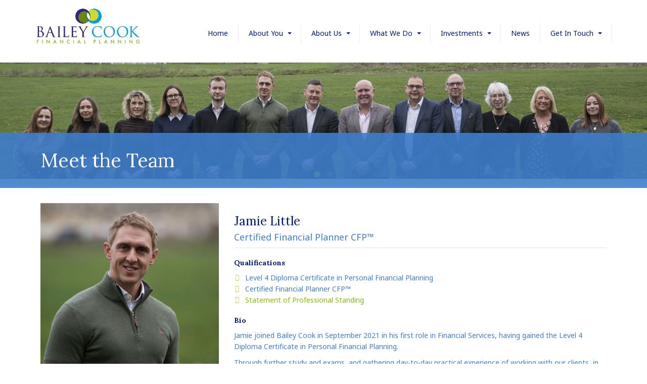

--- FILE ---
content_type: text/html; charset=UTF-8
request_url: https://www.baileycookfp.co.uk/about-us2/meet-the-team?id=908778
body_size: 8160
content:
<!DOCTYPE html>
<html lang="en">
	<head>
		
		<title>Jamie Little | Bailey Cook Financial Planning | Bailey Cook Financial Planning | Charles Bailey, Bailey Cook | Andrew Cook, Bailey Cook</title>
		<meta http-equiv="X-UA-Compatible" content="IE=edge,chrome=1">
		<meta charset="utf-8"> 
		<meta name="viewport"  content="width=device-width, initial-scale=1.0, maximum-scale=5.0" />

					<link rel="canonical" href="https://www.baileycookfp.co.uk/about-us2/meet-the-team?id=908778" />

        
		<script type="application/ld+json">
		{
		"@context": "https://schema.org",
		"@type": "WebSite",
		"name": "Bailey Cook Financial Planning ",
		"url": "https://www.baileycookfp.co.uk"
		}
		</script>


        <meta property="og:site_name" content="Bailey Cook Financial Planning " />
                    <meta property="og:site_name" content="Jamie Little | Bailey Cook Financial Planning | Bailey Cook Financial Planning | Charles Bailey, Bailey Cook | Andrew Cook, Bailey Cook" />
            			    <meta property="og:image" content="https://content.webfactorysite.co.uk/3101f12a-2c02-44be-a1c5-2ea9a8a50801_large.jpg?t=1764243052">
            			<meta property="og:title"  content="Jamie Little" />
            

		<meta name="description" content="" />
		<meta name="keywords" content="" />

		
        <link rel="stylesheet" href="/templates/css/stylesheet.css?sid=8254&hamburger=1&v=d1669295622&r=1">
		

		
		<link href="//fonts.googleapis.com/css?family=Lora:400,400i,700,700i|Noto+Sans:400,400i,700,700i&display=swap" rel="stylesheet" type="text/css">
		


					<script src="https://ajax.googleapis.com/ajax/libs/jquery/3.7.1/jquery.min.js"></script>
			<script src="https://ajax.googleapis.com/ajax/libs/jqueryui/1.13.2/jquery-ui.min.js"></script>
		
		<script src="https://maxcdn.bootstrapcdn.com/bootstrap/3.3.7/js/bootstrap.min.js" integrity="sha384-Tc5IQib027qvyjSMfHjOMaLkfuWVxZxUPnCJA7l2mCWNIpG9mGCD8wGNIcPD7Txa" crossorigin="anonymous"></script>
		
		<script src="/scripts/owl.carousel.min.js?v=180126"></script>

		<script src="/scripts/owl.carousel.min.js?v=180126"></script>
		<script src="/scripts/core.js?v=180126"></script>
		<script src="https://assets.webfactory.co.uk/libraries/lightbox2/dist/js/lightbox.min.js"></script>
		<script src="/scripts/validator.min.js?v=180126"></script>
		<script src="/scripts/jquery.cookie.js?v=180126"></script>
		<script src="/scripts/bower_components/matchHeight/dist/jquery.matchHeight-min.js?v=180126"></script>
		<script src="/scripts/bower_components/bootstrap-select/dist/js/bootstrap-select.min.js?v=180126"></script>
		<script src="/scripts/bower_components/wow/dist/wow.min.js?v=180126"></script>

		<script src="https://unpkg.com/leaflet@1.9.4/dist/leaflet.js"></script>


					<script>

				// to top right away
				//if ( window.location.hash ) scroll(0,0);
				// void some browsers issue
				//setTimeout( function() { scroll(0,0); }, 1);

				$(window).on("load",function() {
                    
                    if ( window.location.hash ) scroll(0,0);
					// *only* if we have anchor on the url
					if(window.location.hash) {

						// smooth scroll to the anchor id
						$('html, body').animate({
							scrollTop: $(window.location.hash).offset().top + 'px'
						}, 1000, 'swing');
					}

				});
          
			</script>
					<script src="/scripts/mmenu-js-master/dist/mmenu.js?v=a180126"  crossorigin="anonymous"></script>
			<script src="/scripts/mhead-js-master/dist/mhead.js?v=a180126"  crossorigin="anonymous"></script>
			<script  type="module" src="/scripts/mburger-css-master/dist/mburger.js?v=a180126"  crossorigin="anonymous"></script>
					<script>

				document.addEventListener(
					"DOMContentLoaded", () => {
						new Mmenu( "#hamburger-mobile-nav", {
							"extensions": [
								"border-full",
								"fx-menu-slide",
								"fx-panels-slide-100",
								"fx-listitems-slide",
								"pagedim-black",
								"position-right",
								"shadow-page"
							]
						});
					}
				);
				$( document ).ready(function() {
					$('#hamburger-mobile-nav').removeClass('hide');
				});
	

				document.addEventListener(
					"DOMContentLoaded", () => {
						new Mhead( "#mobile-header-section-hamburger", {
							scroll: {
								hide: 200
							}
						});

					}
				);

			</script>
			        


		<script src="/scripts/bower_components/masonry-layout/dist/masonry.pkgd.min.js?v=180126"></script>

		<script type="text/javascript">
			$(document).ready(function(){
				

				
				new WOW().init();
			});
		</script>

		<style></style><style></style><style></style><!-- Global site tag (gtag.js) - Google Analytics -->
<script async src="https://www.googletagmanager.com/gtag/js?id=G-SRM96BK86E"></script>
<script>
window.dataLayer = window.dataLayer || [];
function gtag(){dataLayer.push(arguments);}
gtag('js', new Date());

gtag('config', 'G-SRM96BK86E');
</script><script>
    $.post("/site/actions/stats-record", {z: Math.round(window.devicePixelRatio * 100), u: '', r: '/', s: '8254',c: 'https://www.baileycookfp.co.uk/about-us2/meet-the-team?id=908778', p: 'Jamie Little'});
</script>
         
				<script>
			document.cookie = "jscheck=1; path=/";
		</script>


        <script src="https://www.google.com/recaptcha/api.js?render=6LdkReQlAAAAAH23tp1qGirQxwV92ZCFsu-mDOP1" async defer ></script>
	</head>

	


	<body id="page94250" class="headercolourset footercolourset unconstrained general-corners-none img-corners-none subpage basketempty itemlister_v2template nav0 nav-desktop-type-horizontal nav-mobile-type-hamburger element-style-74 element-style-60-body page94733 parentpage94733 uidpage uid908778">
		
		
		<div id="Meet-the-team"></div>


			<div id="fb-root"></div>
			<script async defer crossorigin="anonymous" src="https://connect.facebook.net/en_GB/sdk.js#xfbml=1&version=v16.0&appId=3126886674045730&autoLogAppEvents=1" nonce="p9D33jvj"></script>

			 
        <div id="mobile-navigation"  >
                        <nav id="hamburger-mobile-nav" class="hide  element-style-74 ">
      
          
                <ul>
                    
        
            
                                        <li id="mobile-navigation-0-parent-page-94247" class="navigation-0-page navigation-parent-page-li template-id-2896">                    
                    
										<a href="https://www.baileycookfp.co.uk/" >Home</a>
                                </li>
                            <li id="mobile-navigation-0-parent-page-94732" class="navigation-0-page navigation-parent-page-li template-id-2953 has-sub-pages">                    
                    
										<a href="https://www.baileycookfp.co.uk/about-you2" >About You</a>
                                    <ul id="mobile-navigation-0-subs-ul-94732" class="navigation-subs-ul">
                                            <li id="mobile-navigation0-sub-page-94259" class="navigation-0-sub-page navigation-parent-page-li template-id-2953 has-sub-pages">
                            <a href="/about-you2/testimonials" >Testimonials</a>
                        </li>

                                            <li id="mobile-navigation0-sub-page-94248" class="navigation-0-sub-page navigation-parent-page-li template-id-2953 has-sub-pages">
                            <a href="/about-you2/about-you" >About You</a>
                        </li>

                                        </ul>
                                </li>
                            <li id="mobile-navigation-0-parent-page-94733" class="navigation-0-page navigation-parent-page-li template-id-2953 has-sub-pages">                    
                    
										<a href="https://www.baileycookfp.co.uk/about-us2" >About Us</a>
                                    <ul id="mobile-navigation-0-subs-ul-94733" class="navigation-subs-ul">
                                            <li id="mobile-navigation0-sub-page-94249" class="navigation-0-sub-page navigation-parent-page-li template-id-2953 has-sub-pages">
                            <a href="/about-us2/about-us" >About Us</a>
                        </li>

                                            <li id="mobile-navigation0-sub-page-94250" class="navigation-0-sub-page navigation-parent-page-li template-id-2953 has-sub-pages">
                            <a href="/about-us2/meet-the-team" >Meet the Team</a>
                        </li>

                                            <li id="mobile-navigation0-sub-page-94251" class="navigation-0-sub-page navigation-parent-page-li template-id-2953 has-sub-pages">
                            <a href="/about-us2/chartered-financial-planners" >Chartered Financial Planners</a>
                        </li>

                                            <li id="mobile-navigation0-sub-page-94252" class="navigation-0-sub-page navigation-parent-page-li template-id-2953 has-sub-pages">
                            <a href="/about-us2/community" >Community</a>
                        </li>

                                        </ul>
                                </li>
                            <li id="mobile-navigation-0-parent-page-94734" class="navigation-0-page navigation-parent-page-li template-id-2953 has-sub-pages">                    
                    
										<a href="https://www.baileycookfp.co.uk/what-we-do2" >What We Do</a>
                                    <ul id="mobile-navigation-0-subs-ul-94734" class="navigation-subs-ul">
                                            <li id="mobile-navigation0-sub-page-94253" class="navigation-0-sub-page navigation-parent-page-li template-id-2953 has-sub-pages">
                            <a href="/what-we-do2/what-we-do" >What We Do</a>
                        </li>

                                            <li id="mobile-navigation0-sub-page-94254" class="navigation-0-sub-page navigation-parent-page-li template-id-2953 has-sub-pages">
                            <a href="/what-we-do2/your-financial-plan" >Your Financial Plan</a>
                        </li>

                                            <li id="mobile-navigation0-sub-page-94255" class="navigation-0-sub-page navigation-parent-page-li template-id-2953 has-sub-pages">
                            <a href="/what-we-do2/tailored-service" >Tailored Service</a>
                        </li>

                                        </ul>
                                </li>
                            <li id="mobile-navigation-0-parent-page-111645" class="navigation-0-page navigation-parent-page-li template-id-1235 has-sub-pages">                    
                    
										<a href="https://www.baileycookfp.co.uk/investments" >Investments</a>
                                    <ul id="mobile-navigation-0-subs-ul-111645" class="navigation-subs-ul">
                                            <li id="mobile-navigation0-sub-page-111646" class="navigation-0-sub-page navigation-parent-page-li template-id-1235 has-sub-pages">
                            <a href="/investments/our-investment-beliefs" >Our investment beliefs</a>
                        </li>

                                            <li id="mobile-navigation0-sub-page-111960" class="navigation-0-sub-page navigation-parent-page-li template-id-1235 has-sub-pages">
                            <a href="/investments/the-bailey-cook-investment-steering-committee" >The Bailey Cook Investment Steering Committee</a>
                        </li>

                                            <li id="mobile-navigation0-sub-page-210583" class="navigation-0-sub-page navigation-parent-page-li template-id-1235 has-sub-pages">
                            <a href="/investments/investing-for-good2" >Investing For Good</a>
                        </li>

                                        </ul>
                                </li>
                            <li id="mobile-navigation-0-parent-page-94736" class="navigation-0-page navigation-parent-page-li template-id-866">                    
                    
										<a href="https://www.baileycookfp.co.uk/news" >News</a>
                                </li>
                            <li id="mobile-navigation-0-parent-page-94735" class="navigation-0-page navigation-parent-page-li template-id-2953 has-sub-pages">                    
                    
										<a href="https://www.baileycookfp.co.uk/get-in-touch2" >Get In Touch</a>
                                    <ul id="mobile-navigation-0-subs-ul-94735" class="navigation-subs-ul">
                                            <li id="mobile-navigation0-sub-page-94257" class="navigation-0-sub-page navigation-parent-page-li template-id-2953 has-sub-pages">
                            <a href="/get-in-touch2/get-in-touch" >Get In Touch</a>
                        </li>

                                            <li id="mobile-navigation0-sub-page-94258" class="navigation-0-sub-page navigation-parent-page-li template-id-2953 has-sub-pages">
                            <a href="/get-in-touch2/existing-clients" >Existing Clients</a>
                        </li>

                                        </ul>
                                </li>
                                 
                
                </ul>
            
        </nav>
            </div>
    


			<div id="body-container">
           
							<div id="mobile-header-section-hamburger" class="visible-xs visible-sm">

					<div class="mobile-header-section-hamburger-droppoint">
							
						                    <div class="printedelement mob-logo  " id="PrintPHPBlock9588">
            
                                    
                        <div id="logo" class="logoimage ">
                            <a id="logolink" href="https://www.baileycookfp.co.uk">
                <img  class="img-responsive" src="https://content.webfactorysite.co.uk/sr_1049575.jpg?t=1710003100" alt="Bailey Cook Financial Planning | Bailey Cook Financial Planning | Charles Bailey, Bailey Cook | Andrew Cook, Bailey Cook"/>
                </a>
                        <h1><a id="logolink_headertext" href="https://www.baileycookfp.co.uk">Bailey Cook Financial Planning | Bailey Cook Financial Planning | Charles Bailey, Bailey Cook | Andrew Cook, Bailey Cook</a></h1>
                    </div>
                                            </div>
                                    					</div>

					<a  id="mobile-header-section-hamburger-button" class="mburger mburger--squeeze" href="#hamburger-mobile-nav">
						<b></b>
						<b></b>
						<b></b>
					</a>
						
				</div>
				

			<div id="header-section">
								<div id="header-section-container" class="wrapper container bottom-corners-none desktop-logo-align-left ">
											<div class="row sideoflogonav" id="logo-left" >
							
							<div class="col-md-3">
								        <div id="logo" class="logoimage ">
                            <a id="logolink" href="https://www.baileycookfp.co.uk">
                <img  class="img-responsive" src="https://content.webfactorysite.co.uk/sr_1049575.jpg?t=1710003100" alt="Bailey Cook Financial Planning | Bailey Cook Financial Planning | Charles Bailey, Bailey Cook | Andrew Cook, Bailey Cook"/>
                </a>
                        <h1><a id="logolink_headertext" href="https://www.baileycookfp.co.uk">Bailey Cook Financial Planning | Bailey Cook Financial Planning | Charles Bailey, Bailey Cook | Andrew Cook, Bailey Cook</a></h1>
                    </div>
        							</div>
							
							<div class="col-md-9">
								<div class="row">
									<div class="col-sm-12  text-right">
										    
                    
        
        <div class="social-buttons  socialmedialinkscontainer visible-xs shape-square size-medium">
        
                    
                        <p>                                                                        <a target="_blank" class="btn rounded-pill btn-social-icon btn-sm  btn-linkedin" href="https://www.linkedin.com/company/bailey-cook-financial-planning-ltd/"><i class="fa-brands fa-linkedin" aria-label="LinkedIn"></i> <span>LinkedIn</span></a>            
                                                                                                            </p>        </div>
        
                    <div class="social-buttons hidden-xs socialmedialinkscontainer shape-square size-medium">
                                <p>
                                                                                                                        <a target="_bank" class="btn btn-social-icon btn-sm btn-linkedin" href="https://www.linkedin.com/company/bailey-cook-financial-planning-ltd/"><i class="fa-brands fa-linkedin" aria-label="LinkedIn"></i></a>                                                                                                                                                                                                    </p>
            </div>
                		
									</div>
                            
																			<div class="col-sm-12 nextologo-nav nav-height-slim  mainnavigation hidden-sm hidden-xs pull-right ">
																						<div  class="horizontalnav">
												        
        
            <nav  id="nav_navigation"  >
                <ul class=" top-corners-none bottom-corners-none" id="nav_navigation_ul">
                                    
                        <li id="nav_link94247"  class="parentnavli  firstli   temp2896">
                                
                                                        <a  href="/">
                                Home                            </a>
                                                    </li>
                                        
                        <li id="nav_link94732"  class="parentnavli    has-sub temp2953">
                                
                                                        <a  href="https://www.baileycookfp.co.uk/about-you2/about-you">
                                About You                            </a>
                                                            <ul id="nav_navsub94732" class="  childnav">
                                                                            <li id="link94259" class="firstli  ">
                                                                                        <a  class="childnava  temp2930" href="/about-you2/testimonials">
                                                <i class="fa-angle-double-right fa-solid"></i>Testimonials                                            </a>
                                        </li>
                                                                                <li id="link94248" class=" lastli ">
                                                                                        <a  class="childnava  temp2896" href="/about-you2/about-you">
                                                <i class="fa-angle-double-right fa-solid"></i>About You                                            </a>
                                        </li>
                                                                        </ul>
                                                        </li>
                                        
                        <li id="nav_link94733"  class="parentnavli    activeparent has-sub temp2953">
                                
                                                        <a  href="https://www.baileycookfp.co.uk/about-us2/about-us">
                                About Us                            </a>
                                                            <ul id="nav_navsub94733" class="  activechildnav childnav">
                                                                            <li id="link94249" class="firstli  ">
                                                                                        <a  class="childnava  temp2896" href="/about-us2/about-us">
                                                <i class="fa-angle-double-right fa-solid"></i>About Us                                            </a>
                                        </li>
                                                                                <li id="link94250" class="  active ">
                                                                                        <a  class="childnava  currentpage temp62" href="/about-us2/meet-the-team">
                                                <i class="fa-angle-double-right fa-solid"></i>Meet the Team                                            </a>
                                        </li>
                                                                                <li id="link94251" class="  ">
                                                                                        <a  class="childnava  temp2896" href="/about-us2/chartered-financial-planners">
                                                <i class="fa-angle-double-right fa-solid"></i>Chartered Financial Planners                                            </a>
                                        </li>
                                                                                <li id="link94252" class=" lastli ">
                                                                                        <a  class="childnava  temp2896" href="/about-us2/community">
                                                <i class="fa-angle-double-right fa-solid"></i>Community                                            </a>
                                        </li>
                                                                        </ul>
                                                        </li>
                                        
                        <li id="nav_link94734"  class="parentnavli    has-sub temp2953">
                                
                                                        <a  href="https://www.baileycookfp.co.uk/what-we-do2/what-we-do">
                                What We Do                            </a>
                                                            <ul id="nav_navsub94734" class="  childnav">
                                                                            <li id="link94253" class="firstli  ">
                                                                                        <a  class="childnava  temp2896" href="/what-we-do2/what-we-do">
                                                <i class="fa-angle-double-right fa-solid"></i>What We Do                                            </a>
                                        </li>
                                                                                <li id="link94254" class="  ">
                                                                                        <a  class="childnava  temp2896" href="/what-we-do2/your-financial-plan">
                                                <i class="fa-angle-double-right fa-solid"></i>Your Financial Plan                                            </a>
                                        </li>
                                                                                <li id="link94255" class=" lastli ">
                                                                                        <a  class="childnava  temp2896" href="/what-we-do2/tailored-service">
                                                <i class="fa-angle-double-right fa-solid"></i>Tailored Service                                            </a>
                                        </li>
                                                                        </ul>
                                                        </li>
                                        
                        <li id="nav_link111645"  class="parentnavli    has-sub temp1235">
                                
                                                        <a  href="/investments">
                                Investments                            </a>
                                                            <ul id="nav_navsub111645" class="  childnav">
                                                                            <li id="link111646" class="firstli  ">
                                                                                        <a  class="childnava  temp1234" href="/investments/our-investment-beliefs">
                                                <i class="fa-angle-double-right fa-solid"></i>Our investment beliefs                                            </a>
                                        </li>
                                                                                <li id="link111960" class="  ">
                                                                                        <a  class="childnava  temp1235" href="/investments/the-bailey-cook-investment-steering-committee">
                                                <i class="fa-angle-double-right fa-solid"></i>The Bailey Cook Investment Steering Committee                                            </a>
                                        </li>
                                                                                <li id="link210583" class=" lastli ">
                                                                                        <a  class="childnava  temp2896" href="/investments/investing-for-good2">
                                                <i class="fa-angle-double-right fa-solid"></i>Investing For Good                                            </a>
                                        </li>
                                                                        </ul>
                                                        </li>
                                        
                        <li id="nav_link94736"  class="parentnavli     temp866">
                                
                                                        <a  href="/news">
                                News                            </a>
                                                    </li>
                                        
                        <li id="nav_link94735"  class="parentnavli lastli   has-sub temp2953">
                                
                                                        <a  href="https://www.baileycookfp.co.uk/get-in-touch2/get-in-touch">
                                Get In Touch                            </a>
                                                            <ul id="nav_navsub94735" class="  childnav">
                                                                            <li id="link94257" class="firstli  ">
                                                                                        <a  class="childnava  temp2896" href="/get-in-touch2/get-in-touch">
                                                <i class="fa-angle-double-right fa-solid"></i>Get In Touch                                            </a>
                                        </li>
                                                                                <li id="link94258" class=" lastli ">
                                                                                        <a  class="childnava  temp2896" href="/get-in-touch2/existing-clients">
                                                <i class="fa-angle-double-right fa-solid"></i>Existing Clients                                            </a>
                                        </li>
                                                                        </ul>
                                                        </li>
                                        </ul>
            </nav>
            											</div>
																					</div>
									
									
                            
                           		</div>
                            
								                            
                            </div>


							
							
                            
                  	  	</div>
                
                						</div>
							</div>



			
 
			<div id="banner-section">
								<div id="banner-section-container" class="wrapper top-corners-none bottom-corners-none ">
												<div id="banner">
								    
        <style>
            .owl-banner-6adba80b-2594-4ff3-be61-e2de8ebaf08f .banner-slide img{
                display: block;
                width: 100%;
                height: auto;
            }
        </style>
    
        
            <script>
            $(document).ready(function() {
            
                $(".owl-banner-6adba80b-2594-4ff3-be61-e2de8ebaf08f").owlCarousel({
                
                    
                                            navigation : false, 
                        pagination: true,
                    
                    center: true,
                    
                    slideSpeed : 400,
                    paginationSpeed : 500,
                
                                            singleItem:true,
                                            
                    transitionStyle : 'fade',
                        
                                            autoPlay: '6000',
                    
                    itemsScaleUp :true,
                    autoHeight: true,
                    addClassActive: true
                
                });
                
                
                                                                    $(".owl-banner-6adba80b-2594-4ff3-be61-e2de8ebaf08f .owl-controls").addClass('banner-controls-dots');
                                
                });
            </script>


        <div id="owl-banner-11989" class="owl-banner-6adba80b-2594-4ff3-be61-e2de8ebaf08f owl-carousel owl-theme owl-banner-desktop hidden-xs">
                        <div class="banner-slide item  "  id="banner-slide-2790699" >
                                            <img src="https://content.webfactorysite.co.uk/67ac4583-4339-4cb5-a13e-44cf32ada6df_large.jpg?t=1764327046" alt="">
                                    </div>
                                <div class="banner-slide item  "  id="banner-slide-1053410" >
                                            <img src="https://content.webfactorysite.co.uk/sr_1053410_large.jpg?t=1764327046" alt="">
                                    </div>
                        </div>
            
        <style>
            .owl-banner-6adba80b-2594-4ff3-be61-e2de8ebaf08f-mobile .banner-slide img{
                display: block;
                width: 100%;
                height: auto;
            }
        </style>
    
        
            <script>
            $(document).ready(function() {
            
                $(".owl-banner-6adba80b-2594-4ff3-be61-e2de8ebaf08f-mobile").owlCarousel({
                
                    
                                            navigation : false, 
                        pagination: true,
                    
                    center: true,
                    
                    slideSpeed : 400,
                    paginationSpeed : 500,
                
                                            singleItem:true,
                                            
                    transitionStyle : 'fade',
                        
                    
                    itemsScaleUp :true,
                    autoHeight: true,
                    addClassActive: true
                
                });
                
                
                                                                    $(".owl-banner-6adba80b-2594-4ff3-be61-e2de8ebaf08f-mobile .owl-controls").addClass('banner-controls-dots');
                                
                });
            </script>


        <div id="owl-banner-11989-mobile" class="owl-banner-6adba80b-2594-4ff3-be61-e2de8ebaf08f owl-carousel owl-theme owl-banner-mobile visible-xs">
                        <div class="banner-slide item  "  id="banner-slide-1054015" >
                                            <img src="https://content.webfactorysite.co.uk/sr_1054015_large.jpg?t=1710003190" alt="">
                                    </div>
                        </div>
        							</div>
																</div>
				                    <div class="printedelement print-page-title  " id="PrintPageTitle9569">
            
                                            <div class="container">
                                        
                <div class="pagetitle-wrapper"><h2 id="pagetitle" class=" text-left">Meet the Team</h2></div>                                        </div>
                                            </div>
                                    			</div>



				
	




			<div id="content-section">
								<div id="content-section-container" class="top-corners-none bottom-corners-none wrapper container top-corners-none">
					       
    
       				<div id="main" class="row">
		
													<div id="sidebar" class="hidden">
								<div id="sidebarcontainer">
																</div>
							</div> 
							


						<div id="maincontent"  class="col-sm-12   "> 
							<div id="main-contentcontainer">
								<div class="pagetitle-wrapper"><h2 id="pagetitle" class=" text-left">Meet the Team</h2></div>											<div class="smartpagesection pagesection  ">
											<div class="smartpagesection-container pagesection-container   " >
											<div id="itemlister-item">

			<div class="item-container">

			<div class="row">
				<div class="col-sm-4">
					
<div class="lister-primary-image">
                <a title="" id="anc2790070" data-lightbox="group908778" target="_blank" data-fancybox-group="group908778" href="https://content.webfactorysite.co.uk/3101f12a-2c02-44be-a1c5-2ea9a8a50801_large.jpg?t=1764243052">
                    <img  class="img-responsive img-fit " src="https://content.webfactorysite.co.uk/3101f12a-2c02-44be-a1c5-2ea9a8a50801_largeish.jpg?t=1764243052">
        <p class="lister-primary-image-caption" style="display:none"></p>
                </a>
        
</div> 				
				</div>

				<div class="col-sm-8">
				
					<h3 class="item-title">Jamie Little</h3>    
					
					
					
			<div class="item-field item-F4  item-field-small text ">

							<h4 class="item-field-title">Job Title</h4>
			

			<p>Certified Financial Planner CFP™</p>
    		</div>

        
			<div class="item-field item-F5  item-field-big text ">

							<h4 class="item-field-title">Qualifications</h4>
			

			<ul>
<li>Level 4 Diploma Certificate in Personal Financial Planning
</li>
<li>Certified Financial Planner CFP™
</li>
<li><a href="https://content.webfactorysite.co.uk/8254-sps - 2025.pdf" target="_blank">Statement of Professional Standing</a>
</li>
</ul>
    		</div>

        
			<div class="item-field item-F6  item-field-big text ">

							<h4 class="item-field-title">Bio</h4>
			

			<p>Jamie joined Bailey Cook in September 2021 in his first role in Financial Services, having gained the Level 4 Diploma Certificate in Personal Financial Planning.</p>
<p>Through further study and exams, and gathering day-to-day practical experience of working with our clients, in January 2023 Jamie achieved his ambition of becoming a Financial Planner within the business.</p>
<p>Jamie is married to Charlotte with whom they have a son, Jonas and a daughter, Nola.</p>
<p>When Jamie is not spending time with his young family, he enjoys playing golf and supporting his favourite team, Bath Rugby.</p>
    		</div>

        					

					
					
					<div class="item-footer-text">
						<p><a href="https://www.baileycookfp.co.uk/about-us2/meet-the-team" class="btn btn-primary">Back to Team</a></p>					</div>

                    <div class="item-footer-php">
											</div>

					    <div class="sociallinks gutter-bottom">
        <div class="social-sharing " data-permalink="https%3A%2F%2Fwww.baileycookfp.co.uk%2Fabout-us2%2Fmeet-the-team%3Fid%3D908778">

        <style>
        .social-share {
            padding-left: 8px;
        }
        </style>
        
            <!-- Facebook -->
            <a target="_blank" href="https://www.facebook.com/sharer.php?u=https%3A%2F%2Fwww.baileycookfp.co.uk%2Fabout-us2%2Fmeet-the-team%3Fid%3D908778" class="social-share share-facebook">
                <i class="fa-brands fa-facebook"></i>
                <span class="share-title">Like</span>
            </a>
            
            <!-- Twitter -->
                    
            <a target="_blank" href="https://x.com/share?url=https%3A%2F%2Fwww.baileycookfp.co.uk%2Fabout-us2%2Fmeet-the-team%3Fid%3D908778&text=Jamie+Little+%7C+Bailey+Cook+Financial+Planning+%7C+Bailey+Cook+Financial+Planning+%7C+Charles+Bailey%2C+Bailey+Cook+%7C+Andrew+Cook%2C+Bailey+Cook" class="social-share share-twitter">
                <i class="fa-brands fa-x-twitter"></i>
                <span class="share-title">Post</span>
            </a>

            <!-- Pinterest -->
            <a target="_blank" href="https://pinterest.com/pin/create/button/?url=https%3A%2F%2Fwww.baileycookfp.co.uk%2Fabout-us2%2Fmeet-the-team%3Fid%3D908778&media=https://content.webfactorysite.co.uk/." class="social-share share-pinterest">
                <i class="fa-brands fa-pinterest"></i>
                <span class="share-title">Pin it</span>
            </a>
            
        

        </div>
    </div>
    
				</div>
			</div>

		</div>


		
</div></div>
											</div>

													</div>
					</div>
				         	</div>
        


				
					</div>
			</div>


		



	<div id="footer-section" class="unconstrained">
		                    <div class="printedelement footer-details  " id="PrintContentElement9583">
            
                                            <div class="container">
                                        
                            
            <div class="pagesection cols-multiple pagesection-element-style-154 pagesection-element-style-122 pagesection-element-style-118 odd    pagesection-" id="printed-pagesection-328607">
                <div class="pagesection-container   " >

                    <div id="" class="row  row-4cols">

                        
                                                    <div class="col-sm-6 col-md-3">
                                                <div  class="page_element  page_element_8724af2b09 element-style-154  el_col_1 el_col_1_1 page_element_type_21 element_php">
                                     <h3>Bailey Cook Financial Planning</h3>
                        
        
            <nav  id="nav9583_navigation"  >
                <ul class=" top-corners-none bottom-corners-none" id="nav9583_navigation_ul">
                                    
                        <li id="nav9583_link94247"  class="parentnavli  firstli   temp2896">
                                
                                                        <a  href="/">
                                Home                            </a>
                                                    </li>
                                        
                        <li id="nav9583_link94732"  class="parentnavli    has-sub temp2953">
                                
                                                        <a  href="https://www.baileycookfp.co.uk/about-you2/about-you">
                                About You                            </a>
                                                            <ul id="nav9583_navsub94732" class="  childnav">
                                                                            <li id="link94259" class="firstli  ">
                                                                                        <a  class="childnava  temp2930" href="/about-you2/testimonials">
                                                <i class="fa-angle-double-right fa-solid"></i>Testimonials                                            </a>
                                        </li>
                                                                                <li id="link94248" class=" lastli ">
                                                                                        <a  class="childnava  temp2896" href="/about-you2/about-you">
                                                <i class="fa-angle-double-right fa-solid"></i>About You                                            </a>
                                        </li>
                                                                        </ul>
                                                        </li>
                                        
                        <li id="nav9583_link94733"  class="parentnavli    activeparent has-sub temp2953">
                                
                                                        <a  href="https://www.baileycookfp.co.uk/about-us2/about-us">
                                About Us                            </a>
                                                            <ul id="nav9583_navsub94733" class="  activechildnav childnav">
                                                                            <li id="link94249" class="firstli  ">
                                                                                        <a  class="childnava  temp2896" href="/about-us2/about-us">
                                                <i class="fa-angle-double-right fa-solid"></i>About Us                                            </a>
                                        </li>
                                                                                <li id="link94250" class="  active ">
                                                                                        <a  class="childnava  currentpage temp62" href="/about-us2/meet-the-team">
                                                <i class="fa-angle-double-right fa-solid"></i>Meet the Team                                            </a>
                                        </li>
                                                                                <li id="link94251" class="  ">
                                                                                        <a  class="childnava  temp2896" href="/about-us2/chartered-financial-planners">
                                                <i class="fa-angle-double-right fa-solid"></i>Chartered Financial Planners                                            </a>
                                        </li>
                                                                                <li id="link94252" class=" lastli ">
                                                                                        <a  class="childnava  temp2896" href="/about-us2/community">
                                                <i class="fa-angle-double-right fa-solid"></i>Community                                            </a>
                                        </li>
                                                                        </ul>
                                                        </li>
                                        
                        <li id="nav9583_link94734"  class="parentnavli    has-sub temp2953">
                                
                                                        <a  href="https://www.baileycookfp.co.uk/what-we-do2/what-we-do">
                                What We Do                            </a>
                                                            <ul id="nav9583_navsub94734" class="  childnav">
                                                                            <li id="link94253" class="firstli  ">
                                                                                        <a  class="childnava  temp2896" href="/what-we-do2/what-we-do">
                                                <i class="fa-angle-double-right fa-solid"></i>What We Do                                            </a>
                                        </li>
                                                                                <li id="link94254" class="  ">
                                                                                        <a  class="childnava  temp2896" href="/what-we-do2/your-financial-plan">
                                                <i class="fa-angle-double-right fa-solid"></i>Your Financial Plan                                            </a>
                                        </li>
                                                                                <li id="link94255" class=" lastli ">
                                                                                        <a  class="childnava  temp2896" href="/what-we-do2/tailored-service">
                                                <i class="fa-angle-double-right fa-solid"></i>Tailored Service                                            </a>
                                        </li>
                                                                        </ul>
                                                        </li>
                                        
                        <li id="nav9583_link111645"  class="parentnavli    has-sub temp1235">
                                
                                                        <a  href="/investments">
                                Investments                            </a>
                                                            <ul id="nav9583_navsub111645" class="  childnav">
                                                                            <li id="link111646" class="firstli  ">
                                                                                        <a  class="childnava  temp1234" href="/investments/our-investment-beliefs">
                                                <i class="fa-angle-double-right fa-solid"></i>Our investment beliefs                                            </a>
                                        </li>
                                                                                <li id="link111960" class="  ">
                                                                                        <a  class="childnava  temp1235" href="/investments/the-bailey-cook-investment-steering-committee">
                                                <i class="fa-angle-double-right fa-solid"></i>The Bailey Cook Investment Steering Committee                                            </a>
                                        </li>
                                                                                <li id="link210583" class=" lastli ">
                                                                                        <a  class="childnava  temp2896" href="/investments/investing-for-good2">
                                                <i class="fa-angle-double-right fa-solid"></i>Investing For Good                                            </a>
                                        </li>
                                                                        </ul>
                                                        </li>
                                        
                        <li id="nav9583_link94736"  class="parentnavli     temp866">
                                
                                                        <a  href="/news">
                                News                            </a>
                                                    </li>
                                        
                        <li id="nav9583_link94735"  class="parentnavli lastli   has-sub temp2953">
                                
                                                        <a  href="https://www.baileycookfp.co.uk/get-in-touch2/get-in-touch">
                                Get In Touch                            </a>
                                                            <ul id="nav9583_navsub94735" class="  childnav">
                                                                            <li id="link94257" class="firstli  ">
                                                                                        <a  class="childnava  temp2896" href="/get-in-touch2/get-in-touch">
                                                <i class="fa-angle-double-right fa-solid"></i>Get In Touch                                            </a>
                                        </li>
                                                                                <li id="link94258" class=" lastli ">
                                                                                        <a  class="childnava  temp2896" href="/get-in-touch2/existing-clients">
                                                <i class="fa-angle-double-right fa-solid"></i>Existing Clients                                            </a>
                                        </li>
                                                                        </ul>
                                                        </li>
                                        </ul>
            </nav>
                            </div>
                                            </div>
                                                    <div class="col-sm-6 col-md-3">
                                                <div  class="page_element  page_element_5d9cb506d3 element-style-154  el_col_2 el_col_2_1 page_element_type_21 element_php">
                                     <h3>Our Services</h3>
                        
        
            <nav  id="nav9583_navigation"  >
                <ul class=" top-corners-none bottom-corners-none" id="nav9583_navigation_ul">
                                    
                        <li id="nav9583_link94253"  class="parentnavli  firstli   temp2896">
                                
                                                        <a  href="/what-we-do2/what-we-do">
                                What We Do                            </a>
                                                    </li>
                                        
                        <li id="nav9583_link94254"  class="parentnavli     temp2896">
                                
                                                        <a  href="/what-we-do2/your-financial-plan">
                                Your Financial Plan                            </a>
                                                    </li>
                                        
                        <li id="nav9583_link94255"  class="parentnavli lastli    temp2896">
                                
                                                        <a  href="/what-we-do2/tailored-service">
                                Tailored Service                            </a>
                                                    </li>
                                        </ul>
            </nav>
                            </div>
                                            </div>
                                                    <div class="col-sm-6 col-md-3">
                                                <div  class="page_element  page_element_81fb7d3fd2 element-style-122  el_col_3 el_col_3_1 page_element_type_18 element_text  gutter-bottom">
                    <h3 class="">Contact Us</h3>
<p>We’d like to hear from you!  Please contact us by telephone on 01225 613444 or email <a href="mailto:info@baileycookfp.co.uk">info@baileycookfp.co.uk</a>.  Alternatively write to us at First Floor, 6 Gay St, Bath, BA1 2PH.</p>
<p><i class="fa fa-brands fa-linkedin"></i> <a href="https://www.linkedin.com/company/bailey-cook-financial-planning-ltd/" target="_blank">/bailey-cook-financial-planning-ltd</a></p>                </div>
                                            </div>
                                                    <div class="col-sm-6 col-md-3">
                                                <div  class="page_element  page_element_893979c7f8 element-style-118 margin-t-20 el_col_4 el_col_4_1 page_element_type_16 element_image">
                    

          

        <div class="row clearfix">
            <div class="col-xs-12">
                
                
                                    <img test="test" id="item1pimg_4" alt="" class=" img-responsive pull-right   " src="https://content.webfactorysite.co.uk/sr_1053918.png?t=1710003188"  />
                
            </div>


        </div>

                        </div>
                                            </div>
                        

                    </div>	
                </div>
            </div>
                                                </div>
                                            </div>
                                    			<div id="footer-section-container" class=" top-corners-none   container">
							<hr>

			<div class="footertext"><p>© Bailey Cook Financial Planning Ltd 2022.  Bailey Cook Financial Planning Ltd is authorised and regulated by the Financial Conduct Authority (reference number 823706).  Registered office First Floor, 6 Gay St, Bath, BA1 2PH.  Company No: 11343982.  This website is for information only and does not constitute individual financial planning advice.  The value of investments can fall as well as rise and is not guaranteed. The content of this website and any News articles are based on our understanding of current legislation, which may change in the future.<br />
Click here to view our <a href="https://www.baileycookfp.co.uk/privacy-policy">Privacy Policy</a>.  If you have any complaints please contact <a href="mailto:Charles@baileycookfp.co.uk">Charles@baileycookfp.co.uk</a> or alternatively, you have the right to complain using the <a href="http://ec.europa.eu/consumers/odr/">Online Dispute Resolution Service</a>.</p></div>
            <ul id="footer_seo_links_list">
                                    <li><a href="https://www.baileycookfp.co.uk/about-us2/about-us">Bailey Cook Financial Planning</a></li>
                                        <li><a href="https://www.baileycookfp.co.uk/about-us2/meet-the-team">Charles Bailey, Bailey Cook</a></li>
                                        <li><a href="https://www.baileycookfp.co.uk/about-us2/meet-the-team">Andrew Cook, Bailey Cook</a></li>
                                </ul>
                        <p class="footerbrand webfactore"><a  href="https://www.webfactory.co.uk">Website Design</a> by <span class="brandlogo dark">Webfactory</span></p>
                
    
    					</div>
							</div>

		</div>
		

		<!-- SID:8254-->
		<!-- PageID:94250-->
		<!-- TempID:62-->
		<!-- TID: Webfactory 10-->
		<!-- 3.140.187.192 -->
		<!-- 172.30.6.140 -->
		<!-- CSS:462-->
		<!-- Con:https80-->

		<script>




			$(window).on("load ", function() {

				
				$('.gallery-image-div').matchHeight();
				$('.item-container').matchHeight();
				$('.equalheight').matchHeight();
				$('.matchheight').matchHeight();
				$('.element_smart_featurebox').matchHeight();
				$('.page_element.well').matchHeight();
				$('.page_element.element_smart_featurebox').matchHeight();
				$('.departmentwithinitem').matchHeight();
				$('.page_element.equal').matchHeight({ byRow: false});
				$('.productitem ').matchHeight({ byRow: true});
				$('.listerfeed.itemlisterlist .col-md-4').matchHeight();
							
			});

			
		</script>		

		<script src="/scripts/translation.js"></script>
					<div id="sitemodal" class="modal fade" tabindex="-1" role="dialog" aria-label="modal">
				<div class="modal-dialog" role="document">
					<div class="modal-content">
                        <div class="modal-header">
                            <button type="button" class="close" data-dismiss="modal" aria-label="Close"><span >&times;</span></button>
                        </div>
						<div class="modal-body">
								
														</div>
					</div>
				</div>
			</div>



						<div id="sitemodal2" class="modal fade" tabindex="-1" role="dialog" aria-label="modal">
				<div class="modal-dialog" role="document">
					<div class="modal-content">
                        <div class="modal-header">
                            <button type="button" class="close" data-dismiss="modal" aria-label="Close"><span >&times;</span></button>
                        </div>
						<div class="modal-body">
								
														</div>
					</div>
				</div>
			</div>



						<div id="sitemodal3" class="modal fade" tabindex="-1" role="dialog" aria-label="modal">
				<div class="modal-dialog" role="document">
					<div class="modal-content">
                        <div class="modal-header">
                            <button type="button" class="close" data-dismiss="modal" aria-label="Close"><span >&times;</span></button>
                        </div>
						<div class="modal-body">
								
														</div>
					</div>
				</div>
			</div>



						<div id="sitemodal4" class="modal fade" tabindex="-1" role="dialog" aria-label="modal">
				<div class="modal-dialog" role="document">
					<div class="modal-content">
                        <div class="modal-header">
                            <button type="button" class="close" data-dismiss="modal" aria-label="Close"><span >&times;</span></button>
                        </div>
						<div class="modal-body">
								
														</div>
					</div>
				</div>
			</div>



						<div id="sitemodal5" class="modal fade" tabindex="-1" role="dialog" aria-label="modal">
				<div class="modal-dialog" role="document">
					<div class="modal-content">
                        <div class="modal-header">
                            <button type="button" class="close" data-dismiss="modal" aria-label="Close"><span >&times;</span></button>
                        </div>
						<div class="modal-body">
								
														</div>
					</div>
				</div>
			</div>



						<div id="sitemodal6" class="modal fade" tabindex="-1" role="dialog" aria-label="modal">
				<div class="modal-dialog" role="document">
					<div class="modal-content">
                        <div class="modal-header">
                            <button type="button" class="close" data-dismiss="modal" aria-label="Close"><span >&times;</span></button>
                        </div>
						<div class="modal-body">
								
														</div>
					</div>
				</div>
			</div>



						<div id="sitemodal7" class="modal fade" tabindex="-1" role="dialog" aria-label="modal">
				<div class="modal-dialog" role="document">
					<div class="modal-content">
                        <div class="modal-header">
                            <button type="button" class="close" data-dismiss="modal" aria-label="Close"><span >&times;</span></button>
                        </div>
						<div class="modal-body">
								
														</div>
					</div>
				</div>
			</div>



						<div id="sitemodal8" class="modal fade" tabindex="-1" role="dialog" aria-label="modal">
				<div class="modal-dialog" role="document">
					<div class="modal-content">
                        <div class="modal-header">
                            <button type="button" class="close" data-dismiss="modal" aria-label="Close"><span >&times;</span></button>
                        </div>
						<div class="modal-body">
								
														</div>
					</div>
				</div>
			</div>



			


		<div id="popup-modal" class="modal fade" tabindex="-1" role="dialog">
			
		</div>

        <!-- 172306140 -->
        <!-- 3140187192 -->
      
		



	</body>
</html>

--- FILE ---
content_type: text/html; charset=utf-8
request_url: https://www.google.com/recaptcha/api2/anchor?ar=1&k=6LdkReQlAAAAAH23tp1qGirQxwV92ZCFsu-mDOP1&co=aHR0cHM6Ly93d3cuYmFpbGV5Y29va2ZwLmNvLnVrOjQ0Mw..&hl=en&v=PoyoqOPhxBO7pBk68S4YbpHZ&size=invisible&anchor-ms=20000&execute-ms=30000&cb=qubn1zn1htbp
body_size: 48717
content:
<!DOCTYPE HTML><html dir="ltr" lang="en"><head><meta http-equiv="Content-Type" content="text/html; charset=UTF-8">
<meta http-equiv="X-UA-Compatible" content="IE=edge">
<title>reCAPTCHA</title>
<style type="text/css">
/* cyrillic-ext */
@font-face {
  font-family: 'Roboto';
  font-style: normal;
  font-weight: 400;
  font-stretch: 100%;
  src: url(//fonts.gstatic.com/s/roboto/v48/KFO7CnqEu92Fr1ME7kSn66aGLdTylUAMa3GUBHMdazTgWw.woff2) format('woff2');
  unicode-range: U+0460-052F, U+1C80-1C8A, U+20B4, U+2DE0-2DFF, U+A640-A69F, U+FE2E-FE2F;
}
/* cyrillic */
@font-face {
  font-family: 'Roboto';
  font-style: normal;
  font-weight: 400;
  font-stretch: 100%;
  src: url(//fonts.gstatic.com/s/roboto/v48/KFO7CnqEu92Fr1ME7kSn66aGLdTylUAMa3iUBHMdazTgWw.woff2) format('woff2');
  unicode-range: U+0301, U+0400-045F, U+0490-0491, U+04B0-04B1, U+2116;
}
/* greek-ext */
@font-face {
  font-family: 'Roboto';
  font-style: normal;
  font-weight: 400;
  font-stretch: 100%;
  src: url(//fonts.gstatic.com/s/roboto/v48/KFO7CnqEu92Fr1ME7kSn66aGLdTylUAMa3CUBHMdazTgWw.woff2) format('woff2');
  unicode-range: U+1F00-1FFF;
}
/* greek */
@font-face {
  font-family: 'Roboto';
  font-style: normal;
  font-weight: 400;
  font-stretch: 100%;
  src: url(//fonts.gstatic.com/s/roboto/v48/KFO7CnqEu92Fr1ME7kSn66aGLdTylUAMa3-UBHMdazTgWw.woff2) format('woff2');
  unicode-range: U+0370-0377, U+037A-037F, U+0384-038A, U+038C, U+038E-03A1, U+03A3-03FF;
}
/* math */
@font-face {
  font-family: 'Roboto';
  font-style: normal;
  font-weight: 400;
  font-stretch: 100%;
  src: url(//fonts.gstatic.com/s/roboto/v48/KFO7CnqEu92Fr1ME7kSn66aGLdTylUAMawCUBHMdazTgWw.woff2) format('woff2');
  unicode-range: U+0302-0303, U+0305, U+0307-0308, U+0310, U+0312, U+0315, U+031A, U+0326-0327, U+032C, U+032F-0330, U+0332-0333, U+0338, U+033A, U+0346, U+034D, U+0391-03A1, U+03A3-03A9, U+03B1-03C9, U+03D1, U+03D5-03D6, U+03F0-03F1, U+03F4-03F5, U+2016-2017, U+2034-2038, U+203C, U+2040, U+2043, U+2047, U+2050, U+2057, U+205F, U+2070-2071, U+2074-208E, U+2090-209C, U+20D0-20DC, U+20E1, U+20E5-20EF, U+2100-2112, U+2114-2115, U+2117-2121, U+2123-214F, U+2190, U+2192, U+2194-21AE, U+21B0-21E5, U+21F1-21F2, U+21F4-2211, U+2213-2214, U+2216-22FF, U+2308-230B, U+2310, U+2319, U+231C-2321, U+2336-237A, U+237C, U+2395, U+239B-23B7, U+23D0, U+23DC-23E1, U+2474-2475, U+25AF, U+25B3, U+25B7, U+25BD, U+25C1, U+25CA, U+25CC, U+25FB, U+266D-266F, U+27C0-27FF, U+2900-2AFF, U+2B0E-2B11, U+2B30-2B4C, U+2BFE, U+3030, U+FF5B, U+FF5D, U+1D400-1D7FF, U+1EE00-1EEFF;
}
/* symbols */
@font-face {
  font-family: 'Roboto';
  font-style: normal;
  font-weight: 400;
  font-stretch: 100%;
  src: url(//fonts.gstatic.com/s/roboto/v48/KFO7CnqEu92Fr1ME7kSn66aGLdTylUAMaxKUBHMdazTgWw.woff2) format('woff2');
  unicode-range: U+0001-000C, U+000E-001F, U+007F-009F, U+20DD-20E0, U+20E2-20E4, U+2150-218F, U+2190, U+2192, U+2194-2199, U+21AF, U+21E6-21F0, U+21F3, U+2218-2219, U+2299, U+22C4-22C6, U+2300-243F, U+2440-244A, U+2460-24FF, U+25A0-27BF, U+2800-28FF, U+2921-2922, U+2981, U+29BF, U+29EB, U+2B00-2BFF, U+4DC0-4DFF, U+FFF9-FFFB, U+10140-1018E, U+10190-1019C, U+101A0, U+101D0-101FD, U+102E0-102FB, U+10E60-10E7E, U+1D2C0-1D2D3, U+1D2E0-1D37F, U+1F000-1F0FF, U+1F100-1F1AD, U+1F1E6-1F1FF, U+1F30D-1F30F, U+1F315, U+1F31C, U+1F31E, U+1F320-1F32C, U+1F336, U+1F378, U+1F37D, U+1F382, U+1F393-1F39F, U+1F3A7-1F3A8, U+1F3AC-1F3AF, U+1F3C2, U+1F3C4-1F3C6, U+1F3CA-1F3CE, U+1F3D4-1F3E0, U+1F3ED, U+1F3F1-1F3F3, U+1F3F5-1F3F7, U+1F408, U+1F415, U+1F41F, U+1F426, U+1F43F, U+1F441-1F442, U+1F444, U+1F446-1F449, U+1F44C-1F44E, U+1F453, U+1F46A, U+1F47D, U+1F4A3, U+1F4B0, U+1F4B3, U+1F4B9, U+1F4BB, U+1F4BF, U+1F4C8-1F4CB, U+1F4D6, U+1F4DA, U+1F4DF, U+1F4E3-1F4E6, U+1F4EA-1F4ED, U+1F4F7, U+1F4F9-1F4FB, U+1F4FD-1F4FE, U+1F503, U+1F507-1F50B, U+1F50D, U+1F512-1F513, U+1F53E-1F54A, U+1F54F-1F5FA, U+1F610, U+1F650-1F67F, U+1F687, U+1F68D, U+1F691, U+1F694, U+1F698, U+1F6AD, U+1F6B2, U+1F6B9-1F6BA, U+1F6BC, U+1F6C6-1F6CF, U+1F6D3-1F6D7, U+1F6E0-1F6EA, U+1F6F0-1F6F3, U+1F6F7-1F6FC, U+1F700-1F7FF, U+1F800-1F80B, U+1F810-1F847, U+1F850-1F859, U+1F860-1F887, U+1F890-1F8AD, U+1F8B0-1F8BB, U+1F8C0-1F8C1, U+1F900-1F90B, U+1F93B, U+1F946, U+1F984, U+1F996, U+1F9E9, U+1FA00-1FA6F, U+1FA70-1FA7C, U+1FA80-1FA89, U+1FA8F-1FAC6, U+1FACE-1FADC, U+1FADF-1FAE9, U+1FAF0-1FAF8, U+1FB00-1FBFF;
}
/* vietnamese */
@font-face {
  font-family: 'Roboto';
  font-style: normal;
  font-weight: 400;
  font-stretch: 100%;
  src: url(//fonts.gstatic.com/s/roboto/v48/KFO7CnqEu92Fr1ME7kSn66aGLdTylUAMa3OUBHMdazTgWw.woff2) format('woff2');
  unicode-range: U+0102-0103, U+0110-0111, U+0128-0129, U+0168-0169, U+01A0-01A1, U+01AF-01B0, U+0300-0301, U+0303-0304, U+0308-0309, U+0323, U+0329, U+1EA0-1EF9, U+20AB;
}
/* latin-ext */
@font-face {
  font-family: 'Roboto';
  font-style: normal;
  font-weight: 400;
  font-stretch: 100%;
  src: url(//fonts.gstatic.com/s/roboto/v48/KFO7CnqEu92Fr1ME7kSn66aGLdTylUAMa3KUBHMdazTgWw.woff2) format('woff2');
  unicode-range: U+0100-02BA, U+02BD-02C5, U+02C7-02CC, U+02CE-02D7, U+02DD-02FF, U+0304, U+0308, U+0329, U+1D00-1DBF, U+1E00-1E9F, U+1EF2-1EFF, U+2020, U+20A0-20AB, U+20AD-20C0, U+2113, U+2C60-2C7F, U+A720-A7FF;
}
/* latin */
@font-face {
  font-family: 'Roboto';
  font-style: normal;
  font-weight: 400;
  font-stretch: 100%;
  src: url(//fonts.gstatic.com/s/roboto/v48/KFO7CnqEu92Fr1ME7kSn66aGLdTylUAMa3yUBHMdazQ.woff2) format('woff2');
  unicode-range: U+0000-00FF, U+0131, U+0152-0153, U+02BB-02BC, U+02C6, U+02DA, U+02DC, U+0304, U+0308, U+0329, U+2000-206F, U+20AC, U+2122, U+2191, U+2193, U+2212, U+2215, U+FEFF, U+FFFD;
}
/* cyrillic-ext */
@font-face {
  font-family: 'Roboto';
  font-style: normal;
  font-weight: 500;
  font-stretch: 100%;
  src: url(//fonts.gstatic.com/s/roboto/v48/KFO7CnqEu92Fr1ME7kSn66aGLdTylUAMa3GUBHMdazTgWw.woff2) format('woff2');
  unicode-range: U+0460-052F, U+1C80-1C8A, U+20B4, U+2DE0-2DFF, U+A640-A69F, U+FE2E-FE2F;
}
/* cyrillic */
@font-face {
  font-family: 'Roboto';
  font-style: normal;
  font-weight: 500;
  font-stretch: 100%;
  src: url(//fonts.gstatic.com/s/roboto/v48/KFO7CnqEu92Fr1ME7kSn66aGLdTylUAMa3iUBHMdazTgWw.woff2) format('woff2');
  unicode-range: U+0301, U+0400-045F, U+0490-0491, U+04B0-04B1, U+2116;
}
/* greek-ext */
@font-face {
  font-family: 'Roboto';
  font-style: normal;
  font-weight: 500;
  font-stretch: 100%;
  src: url(//fonts.gstatic.com/s/roboto/v48/KFO7CnqEu92Fr1ME7kSn66aGLdTylUAMa3CUBHMdazTgWw.woff2) format('woff2');
  unicode-range: U+1F00-1FFF;
}
/* greek */
@font-face {
  font-family: 'Roboto';
  font-style: normal;
  font-weight: 500;
  font-stretch: 100%;
  src: url(//fonts.gstatic.com/s/roboto/v48/KFO7CnqEu92Fr1ME7kSn66aGLdTylUAMa3-UBHMdazTgWw.woff2) format('woff2');
  unicode-range: U+0370-0377, U+037A-037F, U+0384-038A, U+038C, U+038E-03A1, U+03A3-03FF;
}
/* math */
@font-face {
  font-family: 'Roboto';
  font-style: normal;
  font-weight: 500;
  font-stretch: 100%;
  src: url(//fonts.gstatic.com/s/roboto/v48/KFO7CnqEu92Fr1ME7kSn66aGLdTylUAMawCUBHMdazTgWw.woff2) format('woff2');
  unicode-range: U+0302-0303, U+0305, U+0307-0308, U+0310, U+0312, U+0315, U+031A, U+0326-0327, U+032C, U+032F-0330, U+0332-0333, U+0338, U+033A, U+0346, U+034D, U+0391-03A1, U+03A3-03A9, U+03B1-03C9, U+03D1, U+03D5-03D6, U+03F0-03F1, U+03F4-03F5, U+2016-2017, U+2034-2038, U+203C, U+2040, U+2043, U+2047, U+2050, U+2057, U+205F, U+2070-2071, U+2074-208E, U+2090-209C, U+20D0-20DC, U+20E1, U+20E5-20EF, U+2100-2112, U+2114-2115, U+2117-2121, U+2123-214F, U+2190, U+2192, U+2194-21AE, U+21B0-21E5, U+21F1-21F2, U+21F4-2211, U+2213-2214, U+2216-22FF, U+2308-230B, U+2310, U+2319, U+231C-2321, U+2336-237A, U+237C, U+2395, U+239B-23B7, U+23D0, U+23DC-23E1, U+2474-2475, U+25AF, U+25B3, U+25B7, U+25BD, U+25C1, U+25CA, U+25CC, U+25FB, U+266D-266F, U+27C0-27FF, U+2900-2AFF, U+2B0E-2B11, U+2B30-2B4C, U+2BFE, U+3030, U+FF5B, U+FF5D, U+1D400-1D7FF, U+1EE00-1EEFF;
}
/* symbols */
@font-face {
  font-family: 'Roboto';
  font-style: normal;
  font-weight: 500;
  font-stretch: 100%;
  src: url(//fonts.gstatic.com/s/roboto/v48/KFO7CnqEu92Fr1ME7kSn66aGLdTylUAMaxKUBHMdazTgWw.woff2) format('woff2');
  unicode-range: U+0001-000C, U+000E-001F, U+007F-009F, U+20DD-20E0, U+20E2-20E4, U+2150-218F, U+2190, U+2192, U+2194-2199, U+21AF, U+21E6-21F0, U+21F3, U+2218-2219, U+2299, U+22C4-22C6, U+2300-243F, U+2440-244A, U+2460-24FF, U+25A0-27BF, U+2800-28FF, U+2921-2922, U+2981, U+29BF, U+29EB, U+2B00-2BFF, U+4DC0-4DFF, U+FFF9-FFFB, U+10140-1018E, U+10190-1019C, U+101A0, U+101D0-101FD, U+102E0-102FB, U+10E60-10E7E, U+1D2C0-1D2D3, U+1D2E0-1D37F, U+1F000-1F0FF, U+1F100-1F1AD, U+1F1E6-1F1FF, U+1F30D-1F30F, U+1F315, U+1F31C, U+1F31E, U+1F320-1F32C, U+1F336, U+1F378, U+1F37D, U+1F382, U+1F393-1F39F, U+1F3A7-1F3A8, U+1F3AC-1F3AF, U+1F3C2, U+1F3C4-1F3C6, U+1F3CA-1F3CE, U+1F3D4-1F3E0, U+1F3ED, U+1F3F1-1F3F3, U+1F3F5-1F3F7, U+1F408, U+1F415, U+1F41F, U+1F426, U+1F43F, U+1F441-1F442, U+1F444, U+1F446-1F449, U+1F44C-1F44E, U+1F453, U+1F46A, U+1F47D, U+1F4A3, U+1F4B0, U+1F4B3, U+1F4B9, U+1F4BB, U+1F4BF, U+1F4C8-1F4CB, U+1F4D6, U+1F4DA, U+1F4DF, U+1F4E3-1F4E6, U+1F4EA-1F4ED, U+1F4F7, U+1F4F9-1F4FB, U+1F4FD-1F4FE, U+1F503, U+1F507-1F50B, U+1F50D, U+1F512-1F513, U+1F53E-1F54A, U+1F54F-1F5FA, U+1F610, U+1F650-1F67F, U+1F687, U+1F68D, U+1F691, U+1F694, U+1F698, U+1F6AD, U+1F6B2, U+1F6B9-1F6BA, U+1F6BC, U+1F6C6-1F6CF, U+1F6D3-1F6D7, U+1F6E0-1F6EA, U+1F6F0-1F6F3, U+1F6F7-1F6FC, U+1F700-1F7FF, U+1F800-1F80B, U+1F810-1F847, U+1F850-1F859, U+1F860-1F887, U+1F890-1F8AD, U+1F8B0-1F8BB, U+1F8C0-1F8C1, U+1F900-1F90B, U+1F93B, U+1F946, U+1F984, U+1F996, U+1F9E9, U+1FA00-1FA6F, U+1FA70-1FA7C, U+1FA80-1FA89, U+1FA8F-1FAC6, U+1FACE-1FADC, U+1FADF-1FAE9, U+1FAF0-1FAF8, U+1FB00-1FBFF;
}
/* vietnamese */
@font-face {
  font-family: 'Roboto';
  font-style: normal;
  font-weight: 500;
  font-stretch: 100%;
  src: url(//fonts.gstatic.com/s/roboto/v48/KFO7CnqEu92Fr1ME7kSn66aGLdTylUAMa3OUBHMdazTgWw.woff2) format('woff2');
  unicode-range: U+0102-0103, U+0110-0111, U+0128-0129, U+0168-0169, U+01A0-01A1, U+01AF-01B0, U+0300-0301, U+0303-0304, U+0308-0309, U+0323, U+0329, U+1EA0-1EF9, U+20AB;
}
/* latin-ext */
@font-face {
  font-family: 'Roboto';
  font-style: normal;
  font-weight: 500;
  font-stretch: 100%;
  src: url(//fonts.gstatic.com/s/roboto/v48/KFO7CnqEu92Fr1ME7kSn66aGLdTylUAMa3KUBHMdazTgWw.woff2) format('woff2');
  unicode-range: U+0100-02BA, U+02BD-02C5, U+02C7-02CC, U+02CE-02D7, U+02DD-02FF, U+0304, U+0308, U+0329, U+1D00-1DBF, U+1E00-1E9F, U+1EF2-1EFF, U+2020, U+20A0-20AB, U+20AD-20C0, U+2113, U+2C60-2C7F, U+A720-A7FF;
}
/* latin */
@font-face {
  font-family: 'Roboto';
  font-style: normal;
  font-weight: 500;
  font-stretch: 100%;
  src: url(//fonts.gstatic.com/s/roboto/v48/KFO7CnqEu92Fr1ME7kSn66aGLdTylUAMa3yUBHMdazQ.woff2) format('woff2');
  unicode-range: U+0000-00FF, U+0131, U+0152-0153, U+02BB-02BC, U+02C6, U+02DA, U+02DC, U+0304, U+0308, U+0329, U+2000-206F, U+20AC, U+2122, U+2191, U+2193, U+2212, U+2215, U+FEFF, U+FFFD;
}
/* cyrillic-ext */
@font-face {
  font-family: 'Roboto';
  font-style: normal;
  font-weight: 900;
  font-stretch: 100%;
  src: url(//fonts.gstatic.com/s/roboto/v48/KFO7CnqEu92Fr1ME7kSn66aGLdTylUAMa3GUBHMdazTgWw.woff2) format('woff2');
  unicode-range: U+0460-052F, U+1C80-1C8A, U+20B4, U+2DE0-2DFF, U+A640-A69F, U+FE2E-FE2F;
}
/* cyrillic */
@font-face {
  font-family: 'Roboto';
  font-style: normal;
  font-weight: 900;
  font-stretch: 100%;
  src: url(//fonts.gstatic.com/s/roboto/v48/KFO7CnqEu92Fr1ME7kSn66aGLdTylUAMa3iUBHMdazTgWw.woff2) format('woff2');
  unicode-range: U+0301, U+0400-045F, U+0490-0491, U+04B0-04B1, U+2116;
}
/* greek-ext */
@font-face {
  font-family: 'Roboto';
  font-style: normal;
  font-weight: 900;
  font-stretch: 100%;
  src: url(//fonts.gstatic.com/s/roboto/v48/KFO7CnqEu92Fr1ME7kSn66aGLdTylUAMa3CUBHMdazTgWw.woff2) format('woff2');
  unicode-range: U+1F00-1FFF;
}
/* greek */
@font-face {
  font-family: 'Roboto';
  font-style: normal;
  font-weight: 900;
  font-stretch: 100%;
  src: url(//fonts.gstatic.com/s/roboto/v48/KFO7CnqEu92Fr1ME7kSn66aGLdTylUAMa3-UBHMdazTgWw.woff2) format('woff2');
  unicode-range: U+0370-0377, U+037A-037F, U+0384-038A, U+038C, U+038E-03A1, U+03A3-03FF;
}
/* math */
@font-face {
  font-family: 'Roboto';
  font-style: normal;
  font-weight: 900;
  font-stretch: 100%;
  src: url(//fonts.gstatic.com/s/roboto/v48/KFO7CnqEu92Fr1ME7kSn66aGLdTylUAMawCUBHMdazTgWw.woff2) format('woff2');
  unicode-range: U+0302-0303, U+0305, U+0307-0308, U+0310, U+0312, U+0315, U+031A, U+0326-0327, U+032C, U+032F-0330, U+0332-0333, U+0338, U+033A, U+0346, U+034D, U+0391-03A1, U+03A3-03A9, U+03B1-03C9, U+03D1, U+03D5-03D6, U+03F0-03F1, U+03F4-03F5, U+2016-2017, U+2034-2038, U+203C, U+2040, U+2043, U+2047, U+2050, U+2057, U+205F, U+2070-2071, U+2074-208E, U+2090-209C, U+20D0-20DC, U+20E1, U+20E5-20EF, U+2100-2112, U+2114-2115, U+2117-2121, U+2123-214F, U+2190, U+2192, U+2194-21AE, U+21B0-21E5, U+21F1-21F2, U+21F4-2211, U+2213-2214, U+2216-22FF, U+2308-230B, U+2310, U+2319, U+231C-2321, U+2336-237A, U+237C, U+2395, U+239B-23B7, U+23D0, U+23DC-23E1, U+2474-2475, U+25AF, U+25B3, U+25B7, U+25BD, U+25C1, U+25CA, U+25CC, U+25FB, U+266D-266F, U+27C0-27FF, U+2900-2AFF, U+2B0E-2B11, U+2B30-2B4C, U+2BFE, U+3030, U+FF5B, U+FF5D, U+1D400-1D7FF, U+1EE00-1EEFF;
}
/* symbols */
@font-face {
  font-family: 'Roboto';
  font-style: normal;
  font-weight: 900;
  font-stretch: 100%;
  src: url(//fonts.gstatic.com/s/roboto/v48/KFO7CnqEu92Fr1ME7kSn66aGLdTylUAMaxKUBHMdazTgWw.woff2) format('woff2');
  unicode-range: U+0001-000C, U+000E-001F, U+007F-009F, U+20DD-20E0, U+20E2-20E4, U+2150-218F, U+2190, U+2192, U+2194-2199, U+21AF, U+21E6-21F0, U+21F3, U+2218-2219, U+2299, U+22C4-22C6, U+2300-243F, U+2440-244A, U+2460-24FF, U+25A0-27BF, U+2800-28FF, U+2921-2922, U+2981, U+29BF, U+29EB, U+2B00-2BFF, U+4DC0-4DFF, U+FFF9-FFFB, U+10140-1018E, U+10190-1019C, U+101A0, U+101D0-101FD, U+102E0-102FB, U+10E60-10E7E, U+1D2C0-1D2D3, U+1D2E0-1D37F, U+1F000-1F0FF, U+1F100-1F1AD, U+1F1E6-1F1FF, U+1F30D-1F30F, U+1F315, U+1F31C, U+1F31E, U+1F320-1F32C, U+1F336, U+1F378, U+1F37D, U+1F382, U+1F393-1F39F, U+1F3A7-1F3A8, U+1F3AC-1F3AF, U+1F3C2, U+1F3C4-1F3C6, U+1F3CA-1F3CE, U+1F3D4-1F3E0, U+1F3ED, U+1F3F1-1F3F3, U+1F3F5-1F3F7, U+1F408, U+1F415, U+1F41F, U+1F426, U+1F43F, U+1F441-1F442, U+1F444, U+1F446-1F449, U+1F44C-1F44E, U+1F453, U+1F46A, U+1F47D, U+1F4A3, U+1F4B0, U+1F4B3, U+1F4B9, U+1F4BB, U+1F4BF, U+1F4C8-1F4CB, U+1F4D6, U+1F4DA, U+1F4DF, U+1F4E3-1F4E6, U+1F4EA-1F4ED, U+1F4F7, U+1F4F9-1F4FB, U+1F4FD-1F4FE, U+1F503, U+1F507-1F50B, U+1F50D, U+1F512-1F513, U+1F53E-1F54A, U+1F54F-1F5FA, U+1F610, U+1F650-1F67F, U+1F687, U+1F68D, U+1F691, U+1F694, U+1F698, U+1F6AD, U+1F6B2, U+1F6B9-1F6BA, U+1F6BC, U+1F6C6-1F6CF, U+1F6D3-1F6D7, U+1F6E0-1F6EA, U+1F6F0-1F6F3, U+1F6F7-1F6FC, U+1F700-1F7FF, U+1F800-1F80B, U+1F810-1F847, U+1F850-1F859, U+1F860-1F887, U+1F890-1F8AD, U+1F8B0-1F8BB, U+1F8C0-1F8C1, U+1F900-1F90B, U+1F93B, U+1F946, U+1F984, U+1F996, U+1F9E9, U+1FA00-1FA6F, U+1FA70-1FA7C, U+1FA80-1FA89, U+1FA8F-1FAC6, U+1FACE-1FADC, U+1FADF-1FAE9, U+1FAF0-1FAF8, U+1FB00-1FBFF;
}
/* vietnamese */
@font-face {
  font-family: 'Roboto';
  font-style: normal;
  font-weight: 900;
  font-stretch: 100%;
  src: url(//fonts.gstatic.com/s/roboto/v48/KFO7CnqEu92Fr1ME7kSn66aGLdTylUAMa3OUBHMdazTgWw.woff2) format('woff2');
  unicode-range: U+0102-0103, U+0110-0111, U+0128-0129, U+0168-0169, U+01A0-01A1, U+01AF-01B0, U+0300-0301, U+0303-0304, U+0308-0309, U+0323, U+0329, U+1EA0-1EF9, U+20AB;
}
/* latin-ext */
@font-face {
  font-family: 'Roboto';
  font-style: normal;
  font-weight: 900;
  font-stretch: 100%;
  src: url(//fonts.gstatic.com/s/roboto/v48/KFO7CnqEu92Fr1ME7kSn66aGLdTylUAMa3KUBHMdazTgWw.woff2) format('woff2');
  unicode-range: U+0100-02BA, U+02BD-02C5, U+02C7-02CC, U+02CE-02D7, U+02DD-02FF, U+0304, U+0308, U+0329, U+1D00-1DBF, U+1E00-1E9F, U+1EF2-1EFF, U+2020, U+20A0-20AB, U+20AD-20C0, U+2113, U+2C60-2C7F, U+A720-A7FF;
}
/* latin */
@font-face {
  font-family: 'Roboto';
  font-style: normal;
  font-weight: 900;
  font-stretch: 100%;
  src: url(//fonts.gstatic.com/s/roboto/v48/KFO7CnqEu92Fr1ME7kSn66aGLdTylUAMa3yUBHMdazQ.woff2) format('woff2');
  unicode-range: U+0000-00FF, U+0131, U+0152-0153, U+02BB-02BC, U+02C6, U+02DA, U+02DC, U+0304, U+0308, U+0329, U+2000-206F, U+20AC, U+2122, U+2191, U+2193, U+2212, U+2215, U+FEFF, U+FFFD;
}

</style>
<link rel="stylesheet" type="text/css" href="https://www.gstatic.com/recaptcha/releases/PoyoqOPhxBO7pBk68S4YbpHZ/styles__ltr.css">
<script nonce="JcpLvv_hSL_O_tAD-w7t1g" type="text/javascript">window['__recaptcha_api'] = 'https://www.google.com/recaptcha/api2/';</script>
<script type="text/javascript" src="https://www.gstatic.com/recaptcha/releases/PoyoqOPhxBO7pBk68S4YbpHZ/recaptcha__en.js" nonce="JcpLvv_hSL_O_tAD-w7t1g">
      
    </script></head>
<body><div id="rc-anchor-alert" class="rc-anchor-alert"></div>
<input type="hidden" id="recaptcha-token" value="[base64]">
<script type="text/javascript" nonce="JcpLvv_hSL_O_tAD-w7t1g">
      recaptcha.anchor.Main.init("[\x22ainput\x22,[\x22bgdata\x22,\x22\x22,\[base64]/[base64]/[base64]/[base64]/[base64]/UltsKytdPUU6KEU8MjA0OD9SW2wrK109RT4+NnwxOTI6KChFJjY0NTEyKT09NTUyOTYmJk0rMTxjLmxlbmd0aCYmKGMuY2hhckNvZGVBdChNKzEpJjY0NTEyKT09NTYzMjA/[base64]/[base64]/[base64]/[base64]/[base64]/[base64]/[base64]\x22,\[base64]\\u003d\x22,\x22KcOWe8KgYMKCdsOjEQxLW8OUw4LDtMOowp7CpcKHbUdibMKAUH1PwrDDg8K/wrPCjMKfLcOPGAxGVAYXY3tSasOQUMKZwrTCjMKWwqg5w5TCqMOtw7x7fcOeX8OZbsOdw7YOw5/ChMOUwqzDsMOswoITJUPCrkbChcORdGnCp8K1w67DtybDr2jCt8K6wo1yN8OvXMOfw4nCnybDoDx5wo/Dq8KRUcO9w7jDvsOBw7RCMMOtw5rDncO2N8Kmwr9qdMKATxHDk8Kqw7HCmycSw53DhMKTaGfDoWXDs8K9w5V0w4oVMMKRw553UMOtdyjCvMK/[base64]/DnU9vw4jCv8KcaWVFwofCiMKow5Fww6l9w7RGUMOnwqzCjzzDmlfCk29dw6TDnmDDl8KtwqA+wrk/[base64]/Cm8Knwo/CuMKFOAjCuMKkDiEjwrkaFxJ/w7csSmbDnxrDmjQgHcOYdcKgw4LDuWHDk8O8w53DkGjDrlbDoWDCosKowoxYw5QuNXI5GsK5wqLCnRLChcOzwqvCpwRgBRtNUwbDrmF9w7TDlSxGwrNkGWrCmsKRw4PDv8K4UVfCjSXCp8KgDcOcM38awrXCtsO1wobCtn4rNcOCHsOowq3CslTCiBDDh0vCoR/CuyNIPsKoY3YgPDA6wr9qQMO4w7EPcMKnQzsBf0PCkSTCpsKdBz/CnjJEBcK7I0TDqsOAAznCtMO9X8OpEioLw4XDmcOUVR/CocOqWmPDjEcQw4BuwoZXw4dYwroLw4w9PnHCoHjDjMOTWj8sAEPCisOtwq5rBXPCr8K4YT3CsGrCh8KyBcOgAcKqIsKaw7BCw7jCoH3CohTCqxAhw67DtsOncTMxw5ZWesKQecO2w7IsQsOwAhxTRGV9wpUMDwDCqwjCr8OwUm/[base64]/LMOmwqzDq8OkYMKXw4B8wpIESsOawpsjT8KcCUoWC2BpwpzCmcOpwoPCiMOtGRInwoE1cMK8SzbCp0bCl8KwwqwmJXwewpVIw4lbPMOPCMOOw7IOU3RIfzvCpsOFasO2VMKUNMOBw7sTwoMFwqrChcKJw44+GXjCncOAw5k/M0zDjsOkw5bCu8Oew4BFwqFjdFjDgQvCgQbCp8Oyw7nCuSccWMK0wqjDoVBbARzCtx0GwrJLGcKCcX9fRGfDh1Bvw7VBwo/DlADDs08owqF4FkXCmVDCqcOYwp92ZVvDjMK0wpbCiMOSw7gAdMKiVSDDkMO9OQ5Lw6w7azVUQsOOCsKCM3fDtB8dYEHCn19vwp53FWrDvMO9AsOFwp3DqEDCscODw6jCl8KwPTYVwrDCsMK/woxZwpBOCMK1LsOhTcOQw658w7fCuBnCtcKxBgTCj3rCvcKIZgLDl8OARMO2w5rChsOgwqoLwpxbYyzDtsOgOjstwpHCk1TCrnXDqm4bPAR6wrPDvXc8FGzDj3vDs8O3aS9Ww6ZmNSg0cMKZf8OAM3/Cm0XDkcKyw4I9wppWWVZuw7oSw6DCuR/CmX8AAcOgEX0ZwrETeMK/HMOMw4XClmxgwp1Bw7vChWDDlk7DgsOhD3XDvQvCjyppw4opfy/DrMKdwrlxGMKPw5PDlmnCqnbCrRp9f8OccsOvUcOKBmQPC38Kwpd7wpXDtiJzHMOOwp/DrMKxwoYyT8OUO8Knw4wKw48QJcKrwonDpwDDhxDCi8OWNyzCq8K7TsKOw6jCljEpI3XCqR3CrMOlwpJ6Z8OybsK/wpMxwp8Mb1nDtMOnI8KpcTFiw5zCvUlAw55SakrCuxdWw6p0wphBw7kuESPCuAzCuMOQw6vCscOFw4bCjALChsOQwoxow7lcw6MXVsKXYcKVQ8KXSyPCkcKQw7PDqVnCrsKUwoUow5XChXDDgsKJwqHDssOBw5nCgcOqT8KyHMOeYHcHwpITwoVNCF/DlUnChWTCp8O4w5sBQMOdeXtQwqEiHMKNMBEcw4rCpcK6w77Dj8OWw4RQc8OZwpvCklvDnsO9dsOSHQ/CksOXdzbCicKDw7RUwozCj8O8wpIJaRPCkMKaECQTw4PDly57w4fDjzRZczUGw5hQwq5oR8O0QV3ChE7Di8K9wqTChDlnw4LDpsKmw4DChcO5fsKlZm/CscKEw4XDgMO1w4hiw6TChWEIKFQsw7DDi8KEDj89LsKfw7JjTGfDtMKwTR/CuR9rwpkZw5Ruw6J5S1R0wrDCtcKmYhjCoTAowp/[base64]/ClS3CjXXDrSvDt3DDg8OvAydpWBMmwoPDmn4xw6LCvMOmw7xXwqHDlMOkcGgow4BMwoN9UMKPCHrCqwfDnsKue1x2BxHDlcKfVH/CkjEVwpw8w6gtewQtZTnCosK3UGrClsKgR8KqYMO4wqlQK8KPX0MGw4nDhFjDqyoFw5ESawZsw5NPwq7DpRXDtRM6BmVIw6bDg8Kjwr4iwr8aM8K5w7kPwp/CicOOw5/[base64]/[base64]/Ck8Kyw73DvsKCOnFRwqbCkhAkdMKqQwhSw7gtwoPClXDDplvDr3zDocKqwp0SwqpawpnCv8K4XMKJW2fCu8K6woNcw4RQw4JGw71Fw6ECwqVvw7gNLmRZw4s6K10aURvCvH8pw7nDlMK/[base64]/DjMOQw7rClDg2Y8O1Uik9K8O/fcOOw5fDlsOHwpMzwr3CssK0WBDCgRZKw5/[base64]/[base64]/[base64]/DvcOIworCh34dIsKQBx0fesKTw5UbIcK/CsKCw5PCkcK4UzFZAGjDvMONXcKbGmdtSWTDtMOWDEd5H2YKwqVIw4wiP8ODw5kaw73Ct3o6RGzDqcKjw58Gw6YmCjBHw6rDgsKSS8K7UDfDpcO+w5bCucOxwrjDvMKLw7rCun/[base64]/DgcKxAXgqV8O3w4nCpD7DicKAa0UDw78Mwq/DsHHDljpNJMOmw4vCqMOMemfDn8KdThnDqMOLawzDuMObA33Dh2E4FMKXSsOLwrPCp8KuwrTCvl/DssK9wqN8BsOww5JLwpHCrFfCiXPDncKPEyXCriTCrcOiHUvDrsOwwqjCv2FdLMOULwnDhMKiYcOUUsKew7oywrFywq/[base64]/wqNCCcO7w4woI300wrdgw53DvcO4LcOjw6rDp8O/wr3DhMOGUXoBTA7CjCF6FMOfwrbDjDLDhQrDsxjCucOPwoAyBw3DmXbCssKJV8OCw4ESw4sUw6bCjsOEwoMpeBTCkA1uLScewqPChsKlLsO5wrXCqTx1wpgUERfDqcO/eMOKNMKqNMKJw6XDhXZdw5rDvMKRwrdMwpHCgnrDqcK8aMOJw5duwqjCuQHCt2VXTzfCnMKpwoEXblrCuWDDuMK8dljDuA4UIyzDkgrDm8KLw7I+R3drUMOvw4vCn0FZw6jCpMOCw7YWwpNLw4kswpRtLcODwp/[base64]/cSPDssKdwrnDlSTCli/CjMO5AXnDnMONeH7DrsKfw6A/wrnCrg9dwpjCnQbDoi3Du8O6w7zDr046w7zDg8K8wrDDgGzCkMKAw4/[base64]/CgA3DpzNGw6NNwrrDssOZwotqJMKuw57DosKJw6wSe8O3asOFdn3CpgHDs8KNw6JRFsO2K8K/w4MRB8K+w53ChHUmw4PDvAHDhVgDNgYIwograsOhw5rDjHzCisO6wpDDj1UnLMO3HsKODmDCphzCkD5tHxjDnlYnK8OfDVHDhcOCwpFJSFbCjzrDvyvClMOSFMKtEMKww6zDncOwwp0tBWRqwqrCt8OaIMOGLgAFw5Udw7TDjgE5w7/DncKzw6TCucK0w41LClNTDcKWBMKqw7bCssOWPRnDhMKmw6wqWcKgw4xww5g7w5HCpcO0a8KYPXwuUMKQdgbCs8KWLkdVwrMOwrpEJsOOZ8KrdhdWw5dPw6HCtcK4QjXDlsKfwprDvG0EDcObbExHIcOKNjHCjMOyVsKOZ8KKBX/CqgnClsKRT1EaSSZ7woIXaTBhw7XDgxXDvQbClBLCgAgzEsOkFSsHw4pOwqfDm8Kcw7DDh8KJZTRZw4rDnXJ8wpUqfjp+eHzCmk7CqlDDrMOcwr80woXDgsOBw4YdFlMeCcO/w4/Dg3XDhDnCi8KDCcKFwo7CjHLCtMK+I8OVw50cGToGOcOEw41wCRPDu8OMAcKHwobDkEQsGArCsSM3woAfw6rCqSLCgScVwonDgsK/w5Q7wpLCp3U/JMKofl8+w4ZJE8KDbxbCmcKGfQHDjX8+wrFGZcKkKMOMw415esKuWz/[base64]/Ch3vDij8lMQLClhdDw4LDoMOMCG8QEw90w5/[base64]/Dpk8HwqXCoj/Dn2vDkMKiaMOJw6JZworCjArCpjzDocO/FwzDv8KzRMKUw4/[base64]/wrTCgMKiPTfCnxxCw6TDusK9wrbCn8KXwootw7gnwrnDkMOuwrTDjMKFNMKdQzvDscOHAcKUS0rDmsK8TF3CmsODGkfCnsKrU8OhasOXwrApw7UMwrtWwrfDvTzCu8OKT8KSw4XDuQ3CnjU/Ew3Cjl8ebl7DpTjCiVfDszTDvMKww6d1w5PDksObwp0PwrgkWSsMwogsDMOGacOmIcKAwowAw45Nw7DCiAjDj8KqScO9w5XCu8Odw6pvSnfCkWHCocO1wp3DuCYCTX1bwo14L8Kdw6JXb8O/[base64]/Dp0shQ8KUw5/CvsOaBsOiwqx3DcOrE8K1RG5Zwo4oDcO3w4bDly3CpcKKYDQJKhYew7/DmT5/wqLDvTBgWcKSwoFVZMOuw6jDo3nDlMOvwqvDm3VJJHXDmcKsDwLDgFZgemXDmsOEw5DCncO3woHDuxbCnMOEdQfCpMKXwrwsw4fDgHpRw7kIP8KlXsKzw6/DuMKmIRlVw6rDmQo3Yzx6e8KXw4RIZcOqwq3CnV/DuBt0f8ORFgDCucO8wprDtMKRworDp0sHSggwYDtSMMKDw5xJaUXDlMKmI8KJPznCiBbCgjnCiMO2w53CiDDDk8K7w6PCq8OGPsKYOsOSGmTChUUBRsKWw4DCkcKswrXCgsKnw4Fywq55woXClsKmTsKOw4zChGDCrMKuQX/DpcOnwqJEMC/CosKEEMKoJMOGw4fDvMKRPw/CsHXDpsKBw5EHwotnw49ZT0s6AhpzwoHCsj7Dny1fZGllw7ErfC4jPsOjPmZ6w6goIysHwrEcWMKeacObQzjDjVHDtcKDw7zCq0DCvMOoHRMpGn/ClsKew6vDisKEG8OOB8Owwr/Cr3rDlMKxKnDCjMO+KsOIwqLDoMOzQyfCmi7DtmrDpsOSAcORaMOUa8OXwogtHcOfwqHCnsKvbSrCkyURwoLCumoLw5x3w6jDpcKRw4wqdcOrwpvChxLDs2PDnMKfLF5NZsO2w5zDl8KfGW1pw73Cq8KJwr1AOsOhw4/[base64]/CqsOKBwnDthDDkQVIXzjDpsO6w7EbeTVOw63CiHFnwoXCtcK8IMO0wqA6wo1WwoBAwpNywprDnFHCmV3DljHDrwrCqEpGP8OZVMOTcVrDjXnDnhoBEcK/woPCp8KNw4U/UcOhAsOvwrvCh8K1KXvDp8OHwqctwpxHw4PCl8OWY1PCqcKlCcO0wpLCu8KrwrxOwpIlGiHCmsKpJl7CuC/DskA5ZxtQYcO3wrbCj1dFa1PDg8KDJ8OsEsO3TjYcQ2sZLjXDk1nDs8KYwo/CmsKVw604w7PDszzDuiTCrz/[base64]/DssKUw7Q8woE2w7HDjTPClgfCh8KgwofDuDzCuEjDtcO3wrpwwqppwpxxNsOvwo/DjHYOV8KOw6Mff8OLNsOxcMKFShBXG8OzDsKHS1cmb1FEwp9sw4HDkCtke8K5WHIjwr4tIWDCvkLDoMOnwqUtwp3CscKtwpvDn0HDpkELwqEpecORw4Bkw5HDocOsGMKjw4DCuwckw78iN8KMw48naGYKw5rDpMKYJ8Ocw5oHZTHCmMO/S8Oow73CisOew5h/I8OywqvCgMKCdMKHUhvDvcOywqnCvR7DmBXCtsKmwo7CuMOpacOBwpLCgcKNLHrCq0XDtAfDgsOqwq1rwrPDtxIJw7xSwoxSNcKewrjCuRHDpcKpH8KEOBpgE8KMOSvChcOqKTl6McKQL8Kiw4tVwpHClzZtHcOCw7YNaD/DtcO/[base64]/[base64]/DglLCpQzDgicLwozDsWnDnAlORMKTw5LDoMKjw6zChcKIw57Cp8OWN8OdwrfDqg/[base64]/[base64]/[base64]/DmsORw4LCoMO/awp4MgPCqMK2JmkXw4pZXXhWwqt6WAsGc8Kcw6nClVIoUMOsNcOdecKYwo1+w4/[base64]/CA7ClcOnOsKNw4ZjfMKdw5RzZMKWwpwhfUnCp8OWw7nCtMO9w5ggVhlswq/DgHRvSCHCnCckw4gowq7Duylhw7IJQhRSw5dnwrbDpcKRwoTDoDFowpZ7IcKOw7g+C8KswqfCvsKaZ8Kmw7UeWEIxwrTDuMOnKw/DgsKiw5tdw6bDm3w7wqFXMcKswq3CvMKWOMKWHG3Cvgp7cUPCjcK/FD7Dt0zDm8KGwofDssOtw5I8VTTCoTfCung3wr5lQ8KpE8KIIgTDr8Ohwpo6wow/[base64]/DowdAw67DvxXDl14gwoZxw5TCtlMOQwUEw5/DtQFtwrDDh8K4w74Cwr8Hw6jCssKrcgQTDxTDq1dPfMOZdsOidQ3CucOXeX5yw7fDn8OXw5DCvHfDhMKGSVgkwoJRw5nCjFnDscOaw7PCk8KgwrbDjMKewp1PdcK+LHldwpk3FFhrw4k3worDtsKZw6tLL8OvL8O4AcKaTEbChU/Cjx4jw5DClMOvSyEFdmnDqyknAGHCksK3QW7DknnDm3TCsyoNw5xrdT/CiMOLHcKDw4nClMKkw5rCkVQmJMKwYmHDk8Khw6nCsyPCnETCosO/Z8OLbcKLw7hHwoPDrg8kNlx3wqNPwpFuLEttfFJ9w6hJwrxaw4vCgQUDOWzDlsKtw6UKw44Qw6zCisKVwqbDhMKTasOgeAdvw6Ffwr4NwqIjw7E8wq/DnhXCvVHCsMO8w6RgN0tmwqDDlcK8UMOIWngKwqs3FzgiTsOqYB84ZcOaJ8Ohw4rCiMOXXH/DlcKuQwhnU1N8w4nCqDTDpVvDpV8FacKPVjXClRpmWsKVO8OJEcOIw67DmsKFNFMBw6rChsKQw5cbfDxQWHfChD1gw47CkcKARyPCtXpEEQ/DtU7Do8KdFCpZHVPDvkF0w68kwobCm8ODwozCpUfDoMKdLsKnw5bCll4PwpnCpnjDiXo6TnnDghVJwoM+BcORw40Ew5Nawphzw5t8w5pXFMK/w4BEw5XDpBE9TCDCmcKVGMOhL8ODwpMCZMOZSRfCjWMuwp/CsD3DkkZDwqNrw4YUDAEuOwLDgizDpcOYBsOwUhnDocKBw6ZPDyR4w6DCo8KTdTzDkwVcwq/[base64]/CqzvDkhfDmsK0DxDDl27CsMKbSkoZwrh5w58TO8OyY0Jcw6fCklHCpcKubnvCn1LDqRZbwqzDjEnCgsOiwovCuyBKScK/CsKmw7BnTMK1w70fSMKawoDCoRolbyYlI0HDqTFuwooYRUMTdSoDw5Iww6nDhCRtAcOuUwDDqQXCvV3CrcKmNcKnw4JxeCMiwpwdRl8RDMOkc0c6wpDDoTI/wppVZcKxLDMoB8Ogw4HDrMOlw4/DiMOpRsKLwohCZ8OGw7TDuMOAwoXDrBokcSHDhBoLwp7ClWXDiTAiwpg3b8Oqwr/[base64]/wrLDi8OccSfCs8Ovw5rCgsKjAgDCtsKtwrHCknbDoF3DvcOVdxIJVsK3w7Abw5/DjkXCgsOzVsKIQRbDnX7Dm8KNPsOCMRQ5w6gFacO7wrspMMOWLBQgwoPCtsOvwrRawqg0cFbDoF0qwoHDgMKewrXCocKowodmMxDCn8KDL3YrwpPDhcKWHRI7LsOFw43CjxrDi8ONWWQewq7CncKmPcOaYE/CnsO4w5fDn8Kxw4vDhEx+w59eYRZPw6d7V1UWBn/DrcOFB2fDqmvCnFTDpsOpLWXCv8KYHhjCm2vCgVFUDMOwwrLCk0DDqEkZNUXDqnvDk8K+wqB9LhkJNMOEXsKRwoTChcOJOhXCnhvDnMO3C8O1wrjDqcK0UUfDlnjDuyFzwo/ClsOwB8K0Y2lgR2PDosKrPsO/dsKqUlLDssKMCsKwbQnDmxnDuMOZLsK2woxfwq3CicKOw7HDihpJGl3DljQSwpnCjMO9XMKXwq7CsCXCp8KHw6nDlMKFIB3CrMOtIUIdw5A3BCHCmMOIw6TCtcOoN0Agwrwlw4rCnWlQw5spSWDCji5Jw5/DnhXDsh/DrcKAbBTDn8O7wpbDtsKxw6wMQQ4Fw4EIE8K0Q8O8GmbCnMKSwqzCpMOGAcOIw78JIsOHwp/Ch8Ouw6sqJcKWQ8KVcTbCo8OFwpUWwot7wqfDnF/DkMOowrHCoQbDk8KGwq3DnsKVHsORQU5Mw5vCjzp5csKowrPDj8KBw4zCjsKYVMKHw7PDs8KQLcOrwpTDgcK4wrfDrV8bK1kzw5nCkj/[base64]/DucO5wqvDgQJgwrwsAsOMwq3Cml7DncKeX8ODw6fDigU9dEfDlsOawqrDrUQLKWPDssKxJMKnw5lRw5/DvcKiU0/Cqz7DmBjDocKQwobDpEBHSMOLFMOMXsKGwqh+wpzCgRzDgcO9w5IoL8O1e8KlQ8KeX8Kaw4pAw6FowpVsUcKmwo3DtMKew4t+wrLDu8K/w4Vuwow6wpsIw4rCgXtAw4M6w4rDt8KVwr3CmDbCs0nChy3DnlvDlMOmwoPDsMKhwoxHZwwiGxxyaSnCpxbDvMKpw7bCqsKlHMKPw5FiagvCkFdxQRvDiQ0UbsO1acKMezzCjmHDvgTCg1TDvTLCiMOqJEJZw7LDqMOXAW/CuMKMbcOLwpB+wrrDt8KSwpLCqsKOw4bDocOiHsKSfVPDi8K0cFwSw6HDgAbCicKVBsKkwopiwo/[base64]/exNOwqzDqsKcNMO2BMKcwo3CnMOESVRXMxrCvmbCu8KuSsKdW8KRUxfCicKpc8KoUMKbD8K4w7jDq3zDiWYhUMKZwpHCrBHDiiEwwq/Cv8O+w4LCmcOnIFbCm8OJwqsaw53DqsOhw57DqRzDssKJw6/[base64]/CnTgCwrvDq8KVwr7DocOTwofCrcKfDsOlwqPCtEvDkjvDgjoFw7RpwqjCph0NwrPDh8OQw4/CrSsQFRtSXcOsccKhFsOHQcKxCFZnwpQzw5Y5wr8+D2vCiwEVC8KOLsKFw4wxwqvDlsK1ZlHCmmMJw7UiwrXCl3hTwoVGwpUVLUfDjQRJB0ROw7TDoMOECMKDEUzDusOxwrNLw6LDosOsAcKmwo54w5RHOWhPwo5vOwjCgCrCuybDrXnDqT/DhEVkw7TDuiTDtsObw5rCsg3ChcOCQQFYwrx3w7EGwpPDucO1Sw5Mwp81wqECWsKNR8OdA8O2U0BUVMKrERjDlMObf8KkazdzwrrDrsOXw4vDk8KMHVUCw7c0ECrDqQDDmcO9CcKSwoTDnSjDk8Orw6p4wq4LwqgVwooMw5/DkS8mw608URJCw4fDkcKQw7XCtsKxwr3ChcOZw5YBSzt/ccK2w5tTQEd2Ohh2KhjDvMKswo8TKMKPw54vQ8KeXGzCtSLDtcKnwpnDpltXw5vDo1JaAsOKw4bDqUwiG8OKX3LDs8KYw4rDqMK+PsKJXMOawr/[base64]/DpF9vw67DpSIMwrVJCXnDqBVkw4RNS1zCp0rDoGHCsXdVEGdMMMOHw5txAsKrN3HDvsKUw5fCssOXfsO9OsObwrHDknnDmsO4N0I6w43DiX7DsMKlGsOxCsOow6HCt8KiGcKTwrrClsOzN8OXw6HCosK+wpHCmsObU3Fuwo/DqF7CpsKpw4NYNcKvw7VJYsOeLcOFAxLCiMK1B8O0W8OZwqs9U8KlwpjDmXtYwpIhDTNiJ8OxUi3DuFMQOsOuQcOkw67DpCjCn0vDiWcCw4bCiWY1wofCtyFtCx7DusOSw5Qvw4FlHx/ChHMDwrfCimF7OFzDncKCw5LCgSxpScKDw5wVw73Cg8KcwrfDlsO5E8KRwoAyCsOzc8KGZMOlHyQvwqPCucO3NsKjVxxAKsOSFy/DlcOHw7UifhPDk1LCnRjCjsOkwpPDmR3Co2jCj8OPwrkFw5RwwrwjwpDCqcKgwrPCnW0Gw6kCYC7DnsO0wrw2QlwAJzh/ETzCp8K0UHNDLxgTUcOlLMKPPcKTL0zCp8OrCFPDg8KtPcOAw7DDthwqP2ZHw7t6ecOEw6/[base64]/w7hiA8KgwrHDv3XDizDDsMOVw5HDo0QSHwxkw7TDix0Zw53CpzvCvBHCrH0rwod0W8KEwoN8wo1LwqEiDMKJwpDCv8Kyw4Edc0DDlMKrATYCBcKOZsOiMyPDo8O9L8KFMS51X8KsbEzCpcO1woLDtsOpKhTDtMO0w6nDn8KvATw6wq3ChxXCmmk6w6QgAMO0w7o/wqRUT8KSwpLDhSDCpCwYwq3ChcKgDSrDsMOPw4UYKsKvARzDiULCtsOHw5XDhy/DnsKRQy/CnzrDhRhUWcKgw5ghw4cQw6EzwrhdwrcBYnk0JVRRecKCw53DkMKvU23CuyTCrcOaw5huwpHCv8KvJTPClFJxUcO+DcOHOjXDnmALHMOqNgTCr1jDigwGwppiQ1bDtQ51w7grdDzDt2vDs8K4ZzzDhXjDkUbDlsOFFXIAA2o1wooUwo8pwrlmawt/w7jCrMK3w6bDoBU9woEUwrLDtsOjw6wbw73DlMOgfmMKw4ZZdS5fwqnCiipJc8OlwpnCmVNKdkDCrk5NwoHCiUE7w5zCjMOaQAZBcQHDigTCsxxNYjVUw7BYwoECPsKUw5bDn8KpXAhdw54LdCzCu8O8wrIswoVwwqDCrVDCsMOpBkHCgmRXd8O/OV/DsygeVMK8w7xkEiBlXMKtw5FMIMKaGsOiHUpDDErDvMKlYsOAMFzCrMOcQBPCnR3CnTkow63DukklVcOBwqHCuH0nKjAyw4/[base64]/DjD7CvDhMwrXDjy1nNzrDp8KuSxNWw5l2SMKdOmbCsD5/AcOqw7lqw6LDh8K2eRfDssKLwpxwDMOEWkvDvh8HwqNYw5l6J0Auwo/DtMONw7ovBFpBEQbCicKjMsKYYcOnwqxJOz4nwqIuw6nCtmd3w7bDocKWMcOOEsKmKcKvenLCo2xEeXrDjsKAwpNMQcOqw6rDrMKuTXzClyLDgcO5AcKlwr4Awp/CscOFwrnDtcK5QMO1w6nCkn4fU8OxwoHCvMOXKgzDq0gmQsOPJnQ2w4XDjcOSf1vDqGsrf8ORwq1+cnUwYzzDt8Onw7QfEMK+HHHDon3Do8OXw50Yw5MGwrHDiW/DgU0cwqjCssKcwoRHNcKNSMOLPwPCgMKgFFE8wqhOInQ9YUDCmsKIwoopbEoEH8Kww7XCuFDDlMOew4Z/w5Vdw7TDisKQIHE0WsOdKTjCuRfDvsKUw7d+HmHCvMKBb1fDpcKHw4w6w4dRwrV3KmjDrsOmFMKIW8KXIkBJwp/[base64]/AMONwojCllIXYMK2wqbCl8O+BElRw53Dr8OYw4FFaMODw6rCsTg6dHPDoFLDgcOqw5R3w6bDkMKEwqXDvzvDsUnCnSnDkcOhwotjw79KcMKTwrdIbA8wNMKcFmxxAcKXwotEw5XClA/Dm0vDiGLDhsKdwpLCpmLDkMKmwqPDmT/DhMOYw6XCryUXw54tw6VZw4kfeW9UJ8KIw6o2wpfDscOgwq3DjcKSYTjCr8KVfFUUG8K0e8O0XsK4w79wEMKPwok5NhrCvcKywovCn3N4w5bDvDLDqjnCvzo1BWtjwoDCnXvCoMKKcMOLwpQ/DsKEd8O5wpzCm21NVXF1KsKuw7YiwpdPw61ww6zDoUDCmcOOwrVxw5jCoH5Pw7JBb8KVCXnCgMOuw4TCmCzChcO9woDCl1xewpw9wrgrwpZNw7Y/[base64]/ClX4Gw6PDjALChXkdw5zCmcKTw7DCiQbDl8KkGhE4PsKDw53DqEJ+wrDDvMOYwq3DssK9FSrCqXVKNHlvdw3CnirCpG3Djn42w7Yiw6rDncK+QFshwpTDjsO/w7JlVEvCnMOkcsK3ScKuBsKlwrImE3k3w7hyw4HDvlrDssKNfsKXw57DmMKSw4vDnS98axorw4hEO8KMw6QsFn3DuhzCjcOdw73Dv8Kfw7vCmMKkc1HDrsKlw7nCvE3CscOeJHHCoMKiwonDgVTDkT42wo5Zw67DgMOOZlgeNl/CssOGwr7CvsKIDcKnZ8KmB8OrYMKVSMKYdDvCuQ5eBsKrwojDssKrwozCniYxKMKMwpbDv8O8XxUOwpPDh8KjGFXCvVAtQSzCpgIBc8OiUxvDsCsKeSDCmsKTdW7CvmMPw6xXOMOmIMKEw6nDgMKLwqMxwrvDiDbDu8Oiw4jCvGQHwq/[base64]/Dh0vDgcO5wpzDlMOIayRCwo3CssO+UsOBw7bDlw3CjVbClcKKworDj8K2N2jDjGfCnXXDrsKiG8ORUG9qXmM6wqfCv1Rqw4DDrsOISMKyw7fDvn8/wrsTdsOkwphEO29sLzHDuHLCnwcwRMOnw5AnEcOewo0/BAPCk3ESw53Dp8KKFcK+VcKOM8OqwqDCh8K/w49WwoRSRcOecB3Du2w3w7XCpwnCsRYuwptaOcOVwrE/w5rDg8K1w70AGkZVwo/[base64]/[base64]/DusO2w6oAG8ODbXvDhcKfwrrCsMKowoVGIUheJks3wo3ChiBkw54+OU/DtCnCncOWKcOew5HDhCBuSnzCqjnDolTDqcOvNsK/w6nDpj3CrCTDvsOTXE06dcOAB8K5b147IDZqwoXCjEFfw5LCicKzwrInw7bCo8KDw7cXDl4xEsOJw5XDjQplFcKgHG8pGFYJwowTI8KLwrTDujVqAmhMJ8OxwqU2wqYSw5PCnsOIwqFaS8OZZsKGGi7DpsKUw5d7QcKddR5PSMO2BAvDqwk/[base64]/[base64]/DmMKGw6pBDh3CiMOkwpjCsQtaSxsiwobDgHx2w7vCqGTDtMKhw7pDZFTDpsKIeFrCu8OBX1bDkALCh2VFS8KHw7fCosKTwpFbAcK0e8KMw44Lw77DnT4EQsOBS8K9fg8pw5jDlHRRw5UYBsKEfMOzGVTDrEcUC8OGwoHCvi/Cq8OnaMO4QCgWLXkyw61lDgTDljgtw5DDv0jDmXlvDQvDoFTDmcObw6xuw5/Dt8KSCcKRGgdHUcKwwq0kLnTDqMK9IMOTw5HCmQtSDMOGw6sQaMKxw74TfyF0wr9qw73DshZeXMOswqHDt8O6MMKow5Buwp1JwoB/w6ZfIiMXwrnCscOxSCLCvhYZZcOgN8OrdMKAw5MITjrDpMOXw6TCmsK4w6LCoSjCt2jCmjvDpDLDvSbDmMOAwqjDgmrCgHhdQMK9wpPCkhTChVbDvXofw68wwr/DpMKNw6rDrCMkXMOsw77DmcK4ecObw5vDu8KEw5TCuy1Qw41AwqRGw5FnwoDCoBl/w5RTJVDDicOFDRDDmEfDv8KIF8ONw5NWw6UYJsOsw5jDscOjMnXCuRQlGBXDrBlXwr8jw7DChmsiCF/[base64]/w47DggDDh8O0wqQyWhrCh3d/w6xVwopfBcOnCBLDtkfDlcOawr4gwp16GhDCqcOwZGvDucODw7vClsK5RiV7PcKRwq7Dk2Yjd1AMwoAaGjDDgUvChCtzYsO9w7EhwqnCpm/DgUTCvTbDsW7Djy/CrcKiCsK3Pn5Dw5UvP2t+w4QQwr0HE8KQbQkmXQYgXyZUwpXCg0/CjFnCscOWwqIEwo8bwq/CmcODw6AvaMOgwoLCuMORHHzDmTbDpsK1wqdswqENw5gCMVnCpWJ3w6UeNTvCisO1WMOWe2fCkkJsI8OYwrMiayUgRcOew5TCt3spwoTDt8Kkw5TDpMOnRhkcTcOMwrrCsMOxTi/[base64]/CuMKCMcKibcO5QGnDq8KIK8KLw7PCnsO8W8O1wrjCulPDmn/DrybDgTMRA8KKBMO3XxHDhcKUfl0Fw6LCnjDCikUPwoTDpMKLw5chwq/[base64]/Ckn7CjEzCj3rCtcOzRmrCqGJhZcK0UgLCpsO4w7sIHjV7YydzPsKXw6fCmcODbVTDoS1MJG8hI3TCrysIRw4nHhIOVsOXNhjCq8O4cMKewrTDicK6d1o5DxrCt8OcZ8KCw47DqgfDmn/DpsO3wqjCgCRaLMK9wqLCgAPCtm/[base64]/Ck19Gw4jCgQckwqwHw4EpwqcUwoxaw608NMKHwrzDuHvChsO6JsOXcMKZwqHDkBh6ThwvcsK1w7HCrcOKKcKZwr9hwr4fCgNdwozCml4Yw5rCjAdaw73CpkBVw4cJw7XDjCsowpcEw7HCrsKHdi/[base64]/w51OccOiAsOaIsKCw6c5NsKbw7DDuMO1QsKAw6zCvcOAFljDhMKdw7k5Rk/Csi/DhhsoOcOHcUUSw4rCvlvCscOzT2XCi11cw7VIwqfClsKfwofCosKbdz/DvXfDtMKmw4zCsMOLMcODw4IewoTCmMKBERE+YztNVMKNwpLDnGPDk3bCqx0QwowswrTCpsOkC8KJKDzDrUs5SsOLwrPCk2dYWS4MwqvCiBBWwoRGX0XCoyzCqU8tP8Kmw4fDg8KRw4YcBnzDnMKLwp/CtsOtMcKPcsOhYMOkw4XDnVrDpBnDisOwF8KcHD7Cv21KCMONwqkbMcOkwqcQWcKww6xywrRZNMOaw7TDp8KldWAvwqvDhMKKWS/DqHTCp8KKLTXDgi5mHXBvw4HCtFPCmhDDry5Je33DvhbCtFpEehwRw7HDtsO4e1rDi2ZpGA83UMK/[base64]/CtytKw5DCg2Z+w73DqcOKw7jCnMKbwrTDvWPCrcO+w5DDpHHDqXPCj8KJCCFXwqVofmrCu8OTw4PCsUPDt3bDusOgHj9Dwq0Qw4MyWSg7QnUoUTlFB8KBFcOhEMOlwq3DpDTCucOQwqIDVlkuPHfDhi4pw4HCjsO7w4rCt3p+wobDnDR2wo7CoCpow7EeTMKfwrZ/OsOpw6wWRnk1woHDvTdtG2E/X8KCw6pYVzcLJ8OPaTvCgMKyJV3CvsKOE8OAKFjDtMKMw79hNsKZw6Q3wqXDrnI4w6PCuGTDrV7CpcKAw4XCrBN9FsO2wpoJUSXCusOtOm4NwpAWGcOaEg1cCMKnwoVRZcO0w5nDolXDssKQwo4Uwr5LJ8OHwpMHKWxleA9/wpcMVw7CjyNew5fCo8OUDX9yd8OsJ8O9ElcOw7DChE16TRFwHsKQwr/DhB4wwqRiw7tlAXvDiVDCg8K0MMK5wrrDsMOZwpfChMOWNR7DqMOtQy7Cm8OSwppZwqzDssKVwoFZbsO2w55WwrNzw57DiVkZwrFxG8O/wpcSHcOPw6bCtsOTw5kywoTCiMOtXMK8w68IwqHCtwM9I8OHw6xuw77CjlnChmfDpxUhwqhdRXTClFDDjQ5Nw6DDqsKLNSFSw5YZM33ClcKyw5/[base64]/IAUqw7PDs8OVFlvDumbDssOYb3vCv8O/SsKbwrjDn8OawpzCvsKPwowgw4Y/wp8Dw6fDuH7DinXCt2fCrsOLw4HDtnNww7NPNMK2OMK+RsOEwqfCncO6b8KywqUoLHRJesK7dcOGwq8Dw7xLIMKzw7oiL3YHw5Eoa8O1woFtw53Ds0A8aQ3DpsKywqfCg8KtFADCi8OiwpATwpEdw7kaF8O/Y3V+PsOFTcKIJ8OdMT7CoGh7w6/DrlwTw6xqwqwYw5DCnkgoH8OSwrbDt2obw7HCgljCk8KeGlHDu8O5K2B3fn8hW8KTwp/DiSTCu8O0w7XDt3/DocOCTTTDvyBQwr9tw55EwoPCjMKwwokEAMOPXkzClz7CpQ/CgT/DhkAQw47DnMKMMDwvw4U/TsOLwrg0d8O/b0xZYMOhD8KBfsO2woPCoE8\\u003d\x22],null,[\x22conf\x22,null,\x226LdkReQlAAAAAH23tp1qGirQxwV92ZCFsu-mDOP1\x22,0,null,null,null,1,[21,125,63,73,95,87,41,43,42,83,102,105,109,121],[1017145,797],0,null,null,null,null,0,null,0,null,700,1,null,0,\[base64]/76lBhnEnQkZnOKMAhk\\u003d\x22,0,0,null,null,1,null,0,0,null,null,null,0],\x22https://www.baileycookfp.co.uk:443\x22,null,[3,1,1],null,null,null,1,3600,[\x22https://www.google.com/intl/en/policies/privacy/\x22,\x22https://www.google.com/intl/en/policies/terms/\x22],\x22FFEf0lDCrpcTcWRHhp1FsNxH8K2BVFE7KdSS8U8CHSU\\u003d\x22,1,0,null,1,1768746054866,0,0,[109,176,81,39,131],null,[119],\x22RC--cYpN4t0HVlYFw\x22,null,null,null,null,null,\x220dAFcWeA4bMiFaTGhRuUxW-dEhCi-Ikuy74c1LJf4Kfd3bO7DawTBn0OUtSQaFw4LQ7gAo775hFyj3L9mRl8pvTtShjZX3TGTZvQ\x22,1768828854824]");
    </script></body></html>